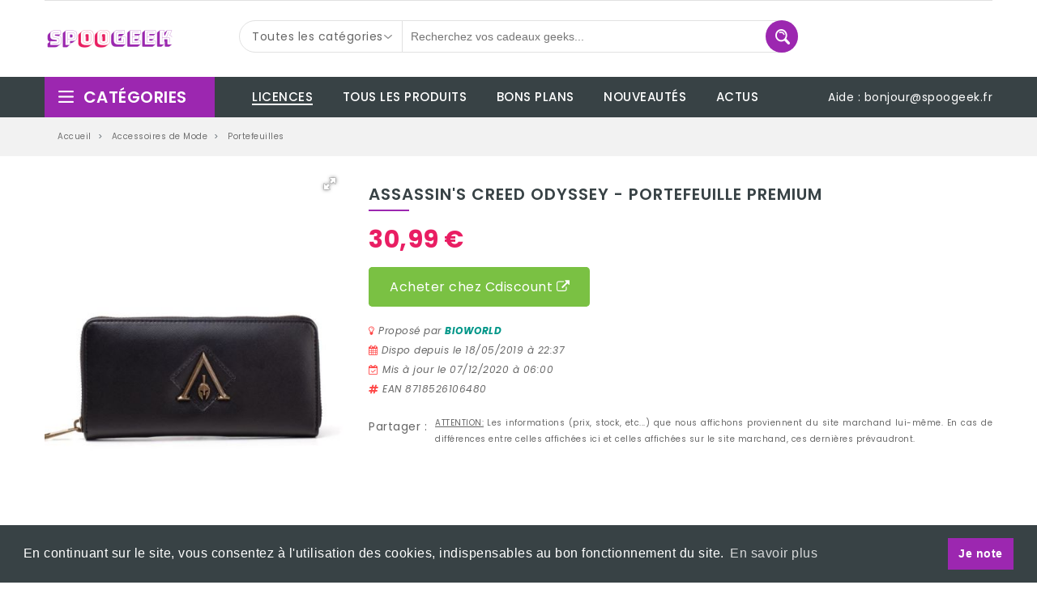

--- FILE ---
content_type: text/html;charset=UTF-8
request_url: https://www.spoogeek.fr/p/assassin-s-creed-odyssey-portefeuille-premium-20190518-e8718526106480
body_size: 11239
content:
<!DOCTYPE html>
<!--[if (gte IE 9)|!(IE)]><!-->
<html lang="fr_FR" prefix="og: http://ogp.me/ns# fb: http://ogp.me/ns/fb# product: http://ogp.me/ns/product#">
<!--<![endif]-->
<head>
        <!-- Basic Page Needs
      ================================================== -->
    <meta charset="utf-8">
    <!-- SEO Meta
      ================================================== -->
    <meta http-equiv="X-UA-Compatible" content="IE=edge" />
        <title>Assassin&#39;s Creed Odyssey - Portefeuille Premium sur notre comparateur de prix</title>
<meta name="description" content="Assassin&#39;s Creed Odyssey - Portefeuille Premium à 30,99 € seulement sur Spoogeek notre comparateur de prix de cadeaux geeks et gaming.">
<link rel="canonical" href="https://www.spoogeek.fr/p/assassin-s-creed-odyssey-portefeuille-premium-20190518-e8718526106480">    <meta property="fb:app_id" content="1740576566271409"/>
<meta property="og:type" content="product"/>
<meta property="og:locale" content="fr_FR"/>
<meta property="og:site_name" content="Spoogeek">
<meta property="og:title" content="Assassin&#39;s Creed Odyssey - Portefeuille Premium"/>
<meta property="og:description" content="Assassin&#39;s Creed Odyssey - Portefeuille Premium à 30,99 € seulement sur Spoogeek notre comparateur de prix de cadeaux geeks et gaming."/>
<meta property="og:image" content="https://res.cloudinary.com/spoogeek-cdn-5/image/fetch/w_450,h_583,c_lpad,f_jpg/https://i2.cdscdn.com/pdt2/A/C/O/1/700x700/GW637424ACO.jpg"/>
<meta property="og:image:width" content="450"/>
<meta property="og:image:height" content="583"/>
<meta property="og:url" content="https://www.spoogeek.fr/p/assassin-s-creed-odyssey-portefeuille-premium-20190518-e8718526106480"/>
<meta property="product:brand" content="BIOWORLD"/>
<meta property="product:price:amount" content="30.99" />
<meta property="product:price:currency" content="EUR" />
<meta property="product:availability" content="instock" />

<meta name="twitter:card" content="summary_large_image"/>
<meta name="twitter:site" content="@spoogeek"/>
<meta name="twitter:title" content="Assassin&#39;s Creed Odyssey - Portefeuille Premium"/>
<meta name="twitter:description" content="Assassin&#39;s Creed Odyssey - Portefeuille Premium à 30,99 € seulement sur Spoogeek notre comparateur de prix de cadeaux geeks et gaming."/>
<meta name="twitter:image" content="https://res.cloudinary.com/spoogeek-cdn-5/image/fetch/w_450,h_583,c_lpad,f_jpg/https://i2.cdscdn.com/pdt2/A/C/O/1/700x700/GW637424ACO.jpg"/>
<meta name="twitter:image:alt" content="Assassin&#39;s Creed Odyssey - Portefeuille Premium"/>
    <!-- Mobile Specific Metas
      ================================================== -->
    <meta name="viewport" content="width=device-width, initial-scale=1, maximum-scale=1">
    <!-- CSS
      ================================================== -->
    <link rel="stylesheet" type="text/css" href="/css/font-awesome.min.css"/>
<link rel="stylesheet" type="text/css" href="/css/bootstrap.css"/>
<link rel="stylesheet" type="text/css" href="/css/jquery-ui.css"/>
<link rel="stylesheet" type="text/css" href="/css/owl.carousel.css"/>
<link rel="stylesheet" type="text/css" href="//cdnjs.cloudflare.com/ajax/libs/fotorama/4.6.4/fotorama.css">
<link rel="stylesheet" type="text/css" href="/css/magnific-popup.css"/>
<link rel="stylesheet" type="text/css" href="/css/easy-autocomplete.css"/>
<link rel="stylesheet" type="text/css" href="/css/custom.css?v=20200101"/>
<link rel="stylesheet" type="text/css" href="/css/responsive.css?v=20200101"/>
<link rel="stylesheet" type="text/css" href="/css/override.css?v=20200101"/>
<link rel="stylesheet" type="text/css" href="/css/override-responsive.css?v=20200101"/>
<link rel="stylesheet" type="text/css" href="/css/colors.css?v=20200101"/>        <link rel="shortcut icon" href="/images/favicon.png">        <!-- Google Analytics -->
<script>
    window.ga = window.ga || function () {
        (ga.q = ga.q || []).push(arguments)
    };
    ga.l = +new Date;
    ga('create', 'UA-85758657-1', 'auto');
    ga('require', 'eventTracker');
    ga('require', 'ecommerce');
    ga('send', 'pageview');
</script>
<script async src="https://www.google-analytics.com/analytics.js"></script>
<script async src="/js/autotrack.js"></script>
<!-- End Google Analytics -->

<!-- Facebook Pixel Code -->
<script>
    !function (f, b, e, v, n, t, s) {
        if (f.fbq)return;
        n = f.fbq = function () {
            n.callMethod ?
                n.callMethod.apply(n, arguments) : n.queue.push(arguments)
        };
        if (!f._fbq)f._fbq = n;
        n.push = n;
        n.loaded = !0;
        n.version = '2.0';
        n.queue = [];
        t = b.createElement(e);
        t.async = !0;
        t.src = v;
        s = b.getElementsByTagName(e)[0];
        s.parentNode.insertBefore(t, s)
    }(window,
        document, 'script', 'https://connect.facebook.net/en_US/fbevents.js');
    fbq('init', '140629533338102'); // Insert your pixel ID here.
    fbq('track', 'PageView');
</script>
<noscript><img height="1" width="1" style="display:none" src="https://www.facebook.com/tr?id=140629533338102&ev=PageView&noscript=1"/></noscript>
<!-- DO NOT MODIFY -->
<!-- End Facebook Pixel Code -->        <script type="application/ld+json">
    {
        "@context": "http://schema.org",
        "@type": "Product",
        "name": "Assassin&#39;s Creed Odyssey - Portefeuille Premium",
        "description": "Assassin's Creed Odyssey - Portefeuille Premium",
        "image": "https://res.cloudinary.com/spoogeek-cdn-5/image/fetch/w_450,h_583,c_lpad,f_jpg/https://i2.cdscdn.com/pdt2/A/C/O/1/700x700/GW637424ACO.jpg",
                "gtin13": "8718526106480",
                "brand": {
          "@type": "Brand",
          "name": "BIOWORLD"
        },
        "offers": {
                    "@type": "Offer",
            "availability": "http://schema.org/InStock",
            "url": "https://www.spoogeek.fr/p/assassin-s-creed-odyssey-portefeuille-premium-20190518-e8718526106480",
            "price": "30.99",
            "seller": {
                "@type": "Organization",
                "name": "Cdiscount"
            },
                    "priceCurrency": "EUR"
        },
        "isRelatedTo": [
                    {
                "@context": "http://schema.org",
                "@type": "Product",
                "name": "Fortnite Chaos - Pocket POP! Porte-clés Standard",
                "description": "- Porte-clés Pocket Pop! - Hauteur : env. 4 cm",
                "image": "https://c70wl1ln.cloudimg.io/fit/450x583/x/https://www.emp.de/dw/image/v2/BBQV_PRD/on/demandware.static/-/Sites-master-emp/default/images/3/9/4/3/394351a.jpg?sfrm=png",
                                "gtin13": "0889698369725",
                                "brand": {
                  "@type": "Brand",
                  "name": "Pop! Keychain"
                },
                "offers": {
                                    "@type": "Offer",
                    "availability": "http://schema.org/InStock",
                    "url": "https://www.spoogeek.fr/p/pop-keychain-fortnite-s2-havoc-20190214-e0889698369725",
                    "price": "9.99",
                    "seller": {
                        "@type": "Organization",
                        "name": "Zavvi"
                    },
                                    "priceCurrency": "EUR"
                }
          },                    {
                "@context": "http://schema.org",
                "@type": "Product",
                "name": "Fortnite Sparkle Specialist - Pocket POP! Porte-clés Standard",
                "description": "- Porte-clés Pocket Pop! - Hauteur : env. 4 cm",
                "image": "https://c70wl1ln.cloudimg.io/fit/450x583/x/https://www.emp.de/dw/image/v2/BBQV_PRD/on/demandware.static/-/Sites-master-emp/default/images/3/9/4/3/394349a.jpg?sfrm=png",
                                "gtin13": "0889698357197",
                                "brand": {
                  "@type": "Brand",
                  "name": "Pop! Keychain"
                },
                "offers": {
                                    "@type": "Offer",
                    "availability": "http://schema.org/InStock",
                    "url": "https://www.spoogeek.fr/p/fortnite-sparkle-specialist-pop-keychain-20190214-e0889698357197",
                    "price": "9.99",
                    "seller": {
                        "@type": "Organization",
                        "name": "Zavvi"
                    },
                                    "priceCurrency": "EUR"
                }
          },                    {
                "@context": "http://schema.org",
                "@type": "Product",
                "name": "Fortnite Tricéra Top 1 - Pocket Pop! Porte-clés Standard",
                "description": "- Porte-clés Pocket Pop! - Hauteur : env. 4 cm",
                "image": "https://c70wl1ln.cloudimg.io/fit/450x583/x/https://www.emp.de/dw/image/v2/BBQV_PRD/on/demandware.static/-/Sites-master-emp/default/images/3/9/4/3/394347a.jpg?sfrm=png",
                                "gtin13": "0889698357166",
                                "brand": {
                  "@type": "Brand",
                  "name": "Pop! Keychain"
                },
                "offers": {
                                    "@type": "Offer",
                    "availability": "http://schema.org/InStock",
                    "url": "https://www.spoogeek.fr/p/fortnite-tricera-ops-pop-keychain-20190214-e0889698357166",
                    "price": "9.99",
                    "seller": {
                        "@type": "Organization",
                        "name": "Zavvi"
                    },
                                    "priceCurrency": "EUR"
                }
          },                    {
                "@context": "http://schema.org",
                "@type": "Product",
                "name": "Fortnite Valora - Pocket POP! Porte-clés Standard",
                "description": "- Porte-clés Pocket Pop! - Hauteur : env. 4 cm",
                "image": "https://c70wl1ln.cloudimg.io/fit/450x583/x/https://www.emp.de/dw/image/v2/BBQV_PRD/on/demandware.static/-/Sites-master-emp/default/images/3/9/4/3/394353a.jpg?sfrm=png",
                                "gtin13": "0889698369749",
                                "brand": {
                  "@type": "Brand",
                  "name": "Pop! Keychain"
                },
                "offers": {
                                    "@type": "Offer",
                    "availability": "http://schema.org/InStock",
                    "url": "https://www.spoogeek.fr/p/fortnite-valor-pop-keychain-20190214-e0889698369749",
                    "price": "9.99",
                    "seller": {
                        "@type": "Organization",
                        "name": "Zavvi"
                    },
                                    "priceCurrency": "EUR"
                }
          },                    {
                "@context": "http://schema.org",
                "@type": "Product",
                "name": "Deadpool Porte-clés Standard",
                "description": "Porte-clefs Deadpool - Pocket Pop! - taille env. 4 cm - porte-clefs Attrapez-les tous! Les figurines collectors Funko-Pop! sont vraiment géniales. Que vous les placiez sur votre bureau, dans votre voiture, sur une étagère ou dans la salle de bains : les figurines Funko Pop! sont avec vous où que vous alliez. Parfait pour votre collection. Un sens de l'humoir noir, un costume rouge et noir et beaucoup d'action : Deadpool est vraiment un gars cool qui assure grave. Et si jamais il se blesse, il peut se guérir lui-même. Génial, non? Nous avons le anti-héros Deadpool disponible en porte-clefs signé Pocket Pop!. Petit détail sympa : la figurine d'env. 4 cm de haut est livré dans une boîte imprimée avec une fenêtre. Voilà de quoi ravir les collectionneurs!",
                "image": "https://c70wl1ln.cloudimg.io/fit/450x583/x/https://www.emp.de/dw/image/v2/BBQV_PRD/on/demandware.static/-/Sites-master-emp/default/dw3586c4e0/images/3/2/8/9/328991a-emp.jpg?sfrm=png",
                                "gtin13": "0849803049843",
                                "brand": {
                  "@type": "Brand",
                  "name": "Deadpool"
                },
                "offers": {
                                    "@type": "Offer",
                    "availability": "http://schema.org/InStock",
                    "url": "https://www.spoogeek.fr/p/deadpool-porte-cles-standard-20200929-e0849803049843",
                    "price": "8.99",
                    "seller": {
                        "@type": "Organization",
                        "name": "EMP"
                    },
                                    "priceCurrency": "EUR"
                }
          },                    {
                "@context": "http://schema.org",
                "@type": "Product",
                "name": "Porte-cles Funko Pop! - Wonder Woman 1984 - Wonder Woman - Costume dore sans casque",
                "description": "Porte-cles Funko Pop! - Wonder Woman 1984 - Wonder Woman Costume Dore Sans Casqu, Micromania-Zing, numero un francais du jeu video et de la pop culture. Retrouvez les produits derives de vos licences preferees ainsi que les tests de tous les jeux video",
                "image": "https://res.cloudinary.com/spoogeek-cdn-4/image/fetch/w_450,h_583,c_lpad,f_jpg/https://www.micromania.fr/dw/image/v2/BCRB_PRD/on/demandware.static/-/Sites-masterCatalog_Micromania/default/dwa8e847ec/images/high-res/visuels%20produits%20news/102607.jpg",
                                "gtin13": "0889698466981",
                                "brand": {
                  "@type": "Brand",
                  "name": "STE GameStop Europe Service compte maitre"
                },
                "offers": {
                                    "@type": "AggregateOffer",
                    "lowPrice": "5.99",
                    "highPrice": "8.99",
                    "offerCount": "2",
                                    "priceCurrency": "EUR"
                }
          },                    {
                "@context": "http://schema.org",
                "@type": "Product",
                "name": "Nintendo Game Boy Sac à Dos gris",
                "description": "Sac à dos « Nintendo - Gameboy » : - Hauteur : env. 44 cm - Largeur : env. 26 cm - Profondeur : env. 9 cm - Une poche maillée sur la droite, une autre sur la gauche - « écran » vert (transparent) - Un grand compartiment principal - Deux grands compartiments secondaires - 3 poches à stylos - Un compartiment latéral - Une poche cousue avec rabat velcro - Bretelles ajustable de 51 à 96 cm - Anse Pour les fans de Nintendo : le sac à dos « Gameboy Backpack » signé Nintendo. Le devant ressemble à une Gameboy, avec tous les boutons, comme sur une vraie Gameboy. L'écran vert sur le devant est transparent. Ce superbe sac à dos possède un grand compartiment principal, deux grands compartiments secondaires, trois poches à stylos, un compartiment latéral et une poche maillée sur le côté droit et le côte gauche. Les bretelles peuvent ajustées individuellement. Grâce à sa poignée, le sac à dos peut être soulevé et transporté très facilement.",
                "image": "https://c70wl1ln.cloudimg.io/fit/450x583/x/https://www.emp.de/dw/image/v2/BBQV_PRD/on/demandware.static/-/Sites-master-emp/default/dwd246b671/images/3/2/2/5/322528a-emp.jpg?sfrm=png",
                                "gtin13": "8718526059366",
                                "brand": {
                  "@type": "Brand",
                  "name": "Nintendo"
                },
                "offers": {
                                    "@type": "Offer",
                    "availability": "http://schema.org/InStock",
                    "url": "https://www.spoogeek.fr/p/nintendo-game-boy-sac-a-dos-gris-20200111-e8718526059366",
                    "price": "36.99",
                    "seller": {
                        "@type": "Organization",
                        "name": "EMP"
                    },
                                    "priceCurrency": "EUR"
                }
          },                    {
                "@context": "http://schema.org",
                "@type": "Product",
                "name": "Porte-cles Funko Pop! - Pixar - Alien en Sulley",
                "description": "Porte-cles Funko Pop! - Pixar - Alien En Sulley, Micromania-Zing, numero un francais du jeu video et de la pop culture. Retrouvez les produits derives de vos licences preferees ainsi que les tests de tous les jeux video",
                "image": "https://res.cloudinary.com/spoogeek-cdn-4/image/fetch/w_450,h_583,c_lpad,f_jpg/https://www.micromania.fr/dw/image/v2/BCRB_PRD/on/demandware.static/-/Sites-masterCatalog_Micromania/default/dw89ce454a/images/high-res/visuels%20produits%20news/104387.jpg",
                                "gtin13": "0889698483568",
                                "brand": {
                  "@type": "Brand",
                  "name": "STE GameStop Europe Service compte maitre"
                },
                "offers": {
                                    "@type": "AggregateOffer",
                    "lowPrice": "5.99",
                    "highPrice": "8.99",
                    "offerCount": "2",
                                    "priceCurrency": "EUR"
                }
          },                    {
                "@context": "http://schema.org",
                "@type": "Product",
                "name": "Porte-cles Funko Pop! - Sphynx - The Cheetah",
                "description": "Porte-cles Funko Pop! - Sphynx - The Cheetah, Micromania-Zing, numero un francais du jeu video et de la pop culture. Retrouvez les produits derives de vos licences preferees ainsi que les tests de tous les jeux video",
                "image": "https://res.cloudinary.com/spoogeek-cdn-4/image/fetch/w_450,h_583,c_lpad,f_jpg/https://www.micromania.fr/dw/image/v2/BCRB_PRD/on/demandware.static/-/Sites-masterCatalog_Micromania/default/dw0243e825/images/high-res/visuels%20produits%20news/102609.jpg",
                                "gtin13": "0889698467001",
                                "brand": {
                  "@type": "Brand",
                  "name": "STE GameStop Europe Service compte maitre"
                },
                "offers": {
                                    "@type": "AggregateOffer",
                    "lowPrice": "5.99",
                    "highPrice": "8.99",
                    "offerCount": "2",
                                    "priceCurrency": "EUR"
                }
          },                    {
                "@context": "http://schema.org",
                "@type": "Product",
                "name": "Porte-cles Funko Pop! - Soul - 22",
                "description": "Porte-cles Funko Pop! - Soul - 22, Micromania-Zing, numero un francais du jeu video et de la pop culture. Retrouvez les produits derives de vos licences preferees ainsi que les tests de tous les jeux video",
                "image": "https://res.cloudinary.com/spoogeek-cdn-4/image/fetch/w_450,h_583,c_lpad,f_jpg/https://www.micromania.fr/dw/image/v2/BCRB_PRD/on/demandware.static/-/Sites-masterCatalog_Micromania/default/dw0ea89727/images/high-res/visuels%20produits%20news/103751.jpg",
                                "gtin13": "0889698479448",
                                "brand": {
                  "@type": "Brand",
                  "name": "STE GameStop Europe Service compte maitre"
                },
                "offers": {
                                    "@type": "AggregateOffer",
                    "lowPrice": "5.99",
                    "highPrice": "8.99",
                    "offerCount": "2",
                                    "priceCurrency": "EUR"
                }
          }                  ]
    }
</script>        <link rel="stylesheet" type="text/css" href="//cdnjs.cloudflare.com/ajax/libs/cookieconsent2/3.1.0/cookieconsent.min.css" />
<script src="//cdnjs.cloudflare.com/ajax/libs/cookieconsent2/3.1.0/cookieconsent.min.js"></script>
<script>
    window.addEventListener("load", function(){
        window.cookieconsent.initialise({
            "palette": {
                "popup": {
                    "background": "#384245"
                },
                "button": {
                    "background": "#9C27B0"
                }
            },
            "content": {
                "message": "En continuant sur le site, vous consentez à l'utilisation des cookies, indispensables au bon fonctionnement du site.",
                "dismiss": "Je note",
                "link": "En savoir plus",
                "href": "/s/vie-privee"
            }
        })});
</script>    <script id="mcjs">
    !function(c,h,i,m,p){m=c.createElement(h),p=c.getElementsByTagName(h)[0],m.async=1,m.src=i,p.parentNode.insertBefore(m,p)}(document,"script","https://chimpstatic.com/mcjs-connected/js/users/2b7bf78ceccda55d7a1d95a0d/984dcac3065799e46b6c17126.js");
</script></head>
<body class="">
<!--<div class="se-pre-con"></div>-->
<div class="main">

    <!-- HEADER START -->
    <header class="navbar navbar-custom container-full-sm" id="header">
    <div class="header-middle">
    <div class="container">
        <hr>
        <div class="row">
            <div class="col-xl-3 col-md-3 col-lgmd-20per">
    <div class="header-middle-left">
        <div class="navbar-header float-none-sm">
            <a class="navbar-brand page-scroll" href="/">
                <img alt="Moteur de recherche geek, gaming et high-tech" title="Spoogeek" src="/images/logo-spoogeek.png">
            </a>
        </div>
    </div>
</div>            <div class="col-xl-6 col-md-6 col-lgmd-60per">
    <div class="header-right-part">
        <form action="/x" role="search" method="get">
            <div class="category-dropdown select-dropdown">
                <fieldset>
                    <select id="search-category" class="option-drop" name="categoryPath">
                        <option value="">Toutes les catégories</option>
                                                    <option value="/ps4">■ PS4</option>
                                                            <option value="/ps4/consoles">&nbsp;&nbsp;&nbsp;- Consoles</option>
                                                            <option value="/ps4/manettes">&nbsp;&nbsp;&nbsp;- Manettes</option>
                                                            <option value="/ps4/jeux">&nbsp;&nbsp;&nbsp;- Jeux</option>
                                                                                <option value="/xbox-one">■ XBox One</option>
                                                            <option value="/xbox-one/consoles">&nbsp;&nbsp;&nbsp;- Consoles</option>
                                                            <option value="/xbox-one/manettes">&nbsp;&nbsp;&nbsp;- Manettes</option>
                                                            <option value="/xbox-one/jeux">&nbsp;&nbsp;&nbsp;- Jeux</option>
                                                                                <option value="/nintendo-switch">■ Nintendo Switch</option>
                                                            <option value="/nintendo-switch/consoles">&nbsp;&nbsp;&nbsp;- Consoles</option>
                                                            <option value="/nintendo-switch/manettes">&nbsp;&nbsp;&nbsp;- Manettes</option>
                                                            <option value="/nintendo-switch/jeux">&nbsp;&nbsp;&nbsp;- Jeux</option>
                                                                                <option value="/retrogaming">■ Rétrogaming</option>
                                                                                <option value="/laptops-gaming">■ Laptop Gaming</option>
                                                                                <option value="/vetements">■ Vêtements</option>
                                                            <option value="/vetements/t-shirts">&nbsp;&nbsp;&nbsp;- T-shirts</option>
                                                            <option value="/vetements/chaud">&nbsp;&nbsp;&nbsp;- Pulls, Manteaux &amp; Vestes</option>
                                                            <option value="/vetements/jupes">&nbsp;&nbsp;&nbsp;- Jupes</option>
                                                            <option value="/vetements/robes">&nbsp;&nbsp;&nbsp;- Robes</option>
                                                            <option value="/vetements/pyjamas">&nbsp;&nbsp;&nbsp;- Pyjamas</option>
                                                            <option value="/vetements/pantalons">&nbsp;&nbsp;&nbsp;- Pantalons</option>
                                                                                <option value="/accessoires">■ Accessoires de Mode</option>
                                                            <option value="/accessoires/sacs">&nbsp;&nbsp;&nbsp;- Sacs</option>
                                                            <option value="/accessoires/montres">&nbsp;&nbsp;&nbsp;- Montres</option>
                                                            <option value="/accessoires/portefeuilles">&nbsp;&nbsp;&nbsp;- Portefeuilles</option>
                                                            <option value="/accessoires/porte-cles">&nbsp;&nbsp;&nbsp;- Porte-clés</option>
                                                                                <option value="/jeux-jouets">■ Jeux &amp; Jouets</option>
                                                            <option value="/jeux-jouets/figurines">&nbsp;&nbsp;&nbsp;- Figurines</option>
                                                            <option value="/jeux-jouets/peluches">&nbsp;&nbsp;&nbsp;- Peluches</option>
                                                            <option value="/jeux-jouets/cartes">&nbsp;&nbsp;&nbsp;- Cartes à Jouer</option>
                                                            <option value="/jeux-jouets/puzzles">&nbsp;&nbsp;&nbsp;- Puzzles</option>
                                                            <option value="/jeux-jouets/societes">&nbsp;&nbsp;&nbsp;- Jeux de Société</option>
                                                            <option value="/jeux-jouets/drones">&nbsp;&nbsp;&nbsp;- Drones</option>
                                                            <option value="/jeux-jouets/spheros">&nbsp;&nbsp;&nbsp;- Spheros</option>
                                                                                <option value="/maisons">■ Maison &amp; Déco</option>
                                                            <option value="/maisons/mugs">&nbsp;&nbsp;&nbsp;- Tasses &amp; Mugs</option>
                                                            <option value="/maisons/cuisines">&nbsp;&nbsp;&nbsp;- Cuisine</option>
                                                            <option value="/maisons/affiches">&nbsp;&nbsp;&nbsp;- Affiches &amp; Posters</option>
                                                            <option value="/maisons/rangements">&nbsp;&nbsp;&nbsp;- Rangements</option>
                                                            <option value="/maisons/tirelires">&nbsp;&nbsp;&nbsp;- Tirelires</option>
                                                            <option value="/maisons/bureaux">&nbsp;&nbsp;&nbsp;- Bureaux</option>
                                                            <option value="/maisons/lampes">&nbsp;&nbsp;&nbsp;- Lampes</option>
                                                            <option value="/maisons/paillassons">&nbsp;&nbsp;&nbsp;- Paillassons</option>
                                                            <option value="/maisons/decorations">&nbsp;&nbsp;&nbsp;- Objets Décoratifs</option>
                                                                        </select>
                </fieldset>
            </div>
            <div class="main-search">
                <div class="header_search_toggle desktop-view">
                    <div class="search-box">
                        <input class="input-text header-autocomplete" type="text" placeholder="Recherchez vos cadeaux geeks..." name="q" value="">
                        <button class="search-btn"></button>
                    </div>
                </div>
            </div>
        </form>
    </div>
</div>            <div class="col-xl-3 col-md-3 col-lgmd-20per">
    <div class="right-side float-left-xs header-right-link">
        <ul>
            <li class="side-toggle">
                <button data-target=".navbar-collapse" data-toggle="collapse" class="navbar-toggle" type="button"><i class="fa fa-bars"></i></button>
            </li>
        </ul>
    </div>
</div>        </div>
    </div>
</div>    <div class="header-bottom">
    <div class="container">
        <div class="row position-r">
            <div class="col-xl-2 col-lg-3 col-lgmd-20per position-initial">
                <div class="sidebar-menu-dropdown home">
                    <a class="btn-sidebar-menu-dropdown"><span></span> Catégories </a>
                    <div id="cat" class="cat-dropdown">
                        <div class="sidebar-contant">
                            <div id="menu" class="navbar-collapse collapse" >
                                <div class="top-right-link mobile right-side">
    <ul>
        <li class="login-icon content">
            <a href="#"><span></span></a>
        </li>
        <li class="track-icon">
            <a href="#"><span></span></a>
        </li>
        <li class="gift-icon">
            <a href="#"><span></span></a>
        </li>
    </ul>
</div>                                <ul class="nav navbar-nav ">
                                        <li class="level sub-megamenu">
        <span class="opener plus"></span>
        <a href="/x/ps4" class="page-scroll"><i class="fa fa-gamepad"></i>PS4</a>
                    <div class="megamenu mobile-sub-menu">
                <div class="megamenu-inner-top">
                    <ul class="sub-menu-level1">
                        <li class="level2">
                            <a href="/x/ps4"><span>PS4</span></a>
                            <ul class="sub-menu-level2 ">
                                                                    <li class="level3"><a href="/x/ps4/consoles"><span>■</span>Consoles</a></li>
                                                                    <li class="level3"><a href="/x/ps4/manettes"><span>■</span>Manettes</a></li>
                                                                    <li class="level3"><a href="/x/ps4/jeux"><span>■</span>Jeux</a></li>
                                                            </ul>
                        </li>
                    </ul>
                </div>
            </div>
            </li>
    <li class="level sub-megamenu">
        <span class="opener plus"></span>
        <a href="/x/xbox-one" class="page-scroll"><i class="fa fa-gamepad"></i>XBox One</a>
                    <div class="megamenu mobile-sub-menu">
                <div class="megamenu-inner-top">
                    <ul class="sub-menu-level1">
                        <li class="level2">
                            <a href="/x/xbox-one"><span>XBox One</span></a>
                            <ul class="sub-menu-level2 ">
                                                                    <li class="level3"><a href="/x/xbox-one/consoles"><span>■</span>Consoles</a></li>
                                                                    <li class="level3"><a href="/x/xbox-one/manettes"><span>■</span>Manettes</a></li>
                                                                    <li class="level3"><a href="/x/xbox-one/jeux"><span>■</span>Jeux</a></li>
                                                            </ul>
                        </li>
                    </ul>
                </div>
            </div>
            </li>
    <li class="level sub-megamenu">
        <span class="opener plus"></span>
        <a href="/x/nintendo-switch" class="page-scroll"><i class="fa fa-gamepad"></i>Nintendo Switch</a>
                    <div class="megamenu mobile-sub-menu">
                <div class="megamenu-inner-top">
                    <ul class="sub-menu-level1">
                        <li class="level2">
                            <a href="/x/nintendo-switch"><span>Nintendo Switch</span></a>
                            <ul class="sub-menu-level2 ">
                                                                    <li class="level3"><a href="/x/nintendo-switch/consoles"><span>■</span>Consoles</a></li>
                                                                    <li class="level3"><a href="/x/nintendo-switch/manettes"><span>■</span>Manettes</a></li>
                                                                    <li class="level3"><a href="/x/nintendo-switch/jeux"><span>■</span>Jeux</a></li>
                                                            </ul>
                        </li>
                    </ul>
                </div>
            </div>
            </li>
    <li class="level sub-megamenu">
        <span class="opener plus"></span>
        <a href="/x/retrogaming" class=""><i class="fa fa-gamepad"></i>Rétrogaming</a>
            </li>
    <li class="level sub-megamenu">
        <span class="opener plus"></span>
        <a href="/x/laptops-gaming" class=""><i class="fa fa-laptop"></i>Laptop Gaming</a>
            </li>
    <li class="level sub-megamenu">
        <span class="opener plus"></span>
        <a href="/x/vetements" class="page-scroll"><i class="fa fa-male"></i>Vêtements</a>
                    <div class="megamenu mobile-sub-menu">
                <div class="megamenu-inner-top">
                    <ul class="sub-menu-level1">
                        <li class="level2">
                            <a href="/x/vetements"><span>Vêtements</span></a>
                            <ul class="sub-menu-level2 ">
                                                                    <li class="level3"><a href="/x/vetements/t-shirts"><span>■</span>T-shirts</a></li>
                                                                    <li class="level3"><a href="/x/vetements/chaud"><span>■</span>Pulls, Manteaux &amp; Vestes</a></li>
                                                                    <li class="level3"><a href="/x/vetements/jupes"><span>■</span>Jupes</a></li>
                                                                    <li class="level3"><a href="/x/vetements/robes"><span>■</span>Robes</a></li>
                                                                    <li class="level3"><a href="/x/vetements/pyjamas"><span>■</span>Pyjamas</a></li>
                                                                    <li class="level3"><a href="/x/vetements/pantalons"><span>■</span>Pantalons</a></li>
                                                            </ul>
                        </li>
                    </ul>
                </div>
            </div>
            </li>
    <li class="level sub-megamenu">
        <span class="opener plus"></span>
        <a href="/x/accessoires" class="page-scroll"><i class="fa fa-magic"></i>Accessoires de Mode</a>
                    <div class="megamenu mobile-sub-menu">
                <div class="megamenu-inner-top">
                    <ul class="sub-menu-level1">
                        <li class="level2">
                            <a href="/x/accessoires"><span>Accessoires de Mode</span></a>
                            <ul class="sub-menu-level2 ">
                                                                    <li class="level3"><a href="/x/accessoires/sacs"><span>■</span>Sacs</a></li>
                                                                    <li class="level3"><a href="/x/accessoires/montres"><span>■</span>Montres</a></li>
                                                                    <li class="level3"><a href="/x/accessoires/portefeuilles"><span>■</span>Portefeuilles</a></li>
                                                                    <li class="level3"><a href="/x/accessoires/porte-cles"><span>■</span>Porte-clés</a></li>
                                                            </ul>
                        </li>
                    </ul>
                </div>
            </div>
            </li>
    <li class="level sub-megamenu">
        <span class="opener plus"></span>
        <a href="/x/jeux-jouets" class="page-scroll"><i class="fa fa-puzzle-piece"></i>Jeux &amp; Jouets</a>
                    <div class="megamenu mobile-sub-menu">
                <div class="megamenu-inner-top">
                    <ul class="sub-menu-level1">
                        <li class="level2">
                            <a href="/x/jeux-jouets"><span>Jeux &amp; Jouets</span></a>
                            <ul class="sub-menu-level2 ">
                                                                    <li class="level3"><a href="/x/jeux-jouets/figurines"><span>■</span>Figurines</a></li>
                                                                    <li class="level3"><a href="/x/jeux-jouets/peluches"><span>■</span>Peluches</a></li>
                                                                    <li class="level3"><a href="/x/jeux-jouets/cartes"><span>■</span>Cartes à Jouer</a></li>
                                                                    <li class="level3"><a href="/x/jeux-jouets/puzzles"><span>■</span>Puzzles</a></li>
                                                                    <li class="level3"><a href="/x/jeux-jouets/societes"><span>■</span>Jeux de Société</a></li>
                                                                    <li class="level3"><a href="/x/jeux-jouets/drones"><span>■</span>Drones</a></li>
                                                                    <li class="level3"><a href="/x/jeux-jouets/spheros"><span>■</span>Spheros</a></li>
                                                            </ul>
                        </li>
                    </ul>
                </div>
            </div>
            </li>
    <li class="level sub-megamenu">
        <span class="opener plus"></span>
        <a href="/x/maisons" class="page-scroll"><i class="fa fa-home"></i>Maison &amp; Déco</a>
                    <div class="megamenu mobile-sub-menu">
                <div class="megamenu-inner-top">
                    <ul class="sub-menu-level1">
                        <li class="level2">
                            <a href="/x/maisons"><span>Maison &amp; Déco</span></a>
                            <ul class="sub-menu-level2 ">
                                                                    <li class="level3"><a href="/x/maisons/mugs"><span>■</span>Tasses &amp; Mugs</a></li>
                                                                    <li class="level3"><a href="/x/maisons/cuisines"><span>■</span>Cuisine</a></li>
                                                                    <li class="level3"><a href="/x/maisons/affiches"><span>■</span>Affiches &amp; Posters</a></li>
                                                                    <li class="level3"><a href="/x/maisons/rangements"><span>■</span>Rangements</a></li>
                                                                    <li class="level3"><a href="/x/maisons/tirelires"><span>■</span>Tirelires</a></li>
                                                                    <li class="level3"><a href="/x/maisons/bureaux"><span>■</span>Bureaux</a></li>
                                                                    <li class="level3"><a href="/x/maisons/lampes"><span>■</span>Lampes</a></li>
                                                                    <li class="level3"><a href="/x/maisons/paillassons"><span>■</span>Paillassons</a></li>
                                                                    <li class="level3"><a href="/x/maisons/decorations"><span>■</span>Objets Décoratifs</a></li>
                                                            </ul>
                        </li>
                    </ul>
                </div>
            </div>
            </li>
                                </ul>
                                <div class="header-top mobile">
    <div class="">
        <div class="row">
            <div class="col-12">
    <div class="top-link right-side">
        <div class="help-num" >Aide : <a href="/cdn-cgi/l/email-protection" class="__cf_email__" data-cfemail="31535e5f5b5e44437142415e5e5654545a1f5743">[email&#160;protected]</a></div>
    </div>
</div>        </div>
    </div>
</div>                            </div>
                        </div>
                    </div>
                </div>
            </div>
            <div class="col-xl-6 col-lg-6 col-lgmd-60per">
    <div class="bottom-inner">
        <div class="position-r">
            <div class="nav_sec position-r">
                <div class="mobilemenu-title mobilemenu">
                    <span>Menu</span>
                    <i class="fa fa-bars pull-right"></i>
                </div>
                <div class="mobilemenu-content">
                    <ul class="nav navbar-nav" id="menu-main">
                        <li class="active">
                            <a href="/themes"><span>Licences</span></a>
                        </li>
                        <li>
                            <a href="/x"><span>Tous les produits</span></a>
                        </li>
                        <li>
                            <a href="/x?discountOnly=true"><span>Bons plans</span></a>
                        </li>
                        <li>
                            <a href="/x?sort=timestamp"><span>Nouveautés</span></a>
                        </li>
                        <li>
                            <a href="/news"><span>Actus</span></a>
                        </li>
                    </ul>
                </div>
            </div>
        </div>
    </div>
</div>            <div class="col-xl-4 col-lg-3 col-lgmd-20per">
    <div class="right-side float-left-xs header-right-link">
        <div class="right-side">
            <div class="help-num" >Aide : <a href="/cdn-cgi/l/email-protection" class="__cf_email__" data-cfemail="a5c7cacbcfcad0d7e5d6d5cacac2c0c0ce8bc3d7">[email&#160;protected]</a></div>
        </div>
    </div>
</div>        </div>
    </div>
</div></header>    <!-- HEADER END -->

    
    <!-- Bread Crumb STRAT -->
    <div class="nav-breadcrumb">
    <div class="container">
        <nav>
            <ol class="breadcrumb custom-breadcrumb" itemscope itemtype="https://schema.org/BreadcrumbList">
                <li class="breadcrumb-item" itemprop="itemListElement" itemscope itemtype="https://schema.org/ListItem">
                    <a itemprop="item" href="/">
                        <span itemprop="name">Accueil</span>
                        <meta itemprop="position" content="1" />
                    </a>
                </li>
                                    <li class="breadcrumb-item" itemprop="itemListElement" itemscope itemtype="https://schema.org/ListItem">
                        <a itemprop="item" href="/x/accessoires">
                            <span itemprop="name">Accessoires de Mode</span>
                            <meta itemprop="position" content="2" />
                        </a>
                    </li>
                                    <li class="breadcrumb-item" itemprop="itemListElement" itemscope itemtype="https://schema.org/ListItem">
                        <a itemprop="item" href="/x/accessoires/portefeuilles">
                            <span itemprop="name">Portefeuilles</span>
                            <meta itemprop="position" content="3" />
                        </a>
                    </li>
                            </ol>
        </nav>
    </div>
</div>    <!-- Bread Crumb END -->

    <div class="main-product">
        <!-- CONTAIN START -->
        <section>
            <div class="container">
                <div class="row">
                    <div class="col-lg-4 col-md-5 mb-xs-30">
                        <div class="fotorama" data-allowfullscreen="native">
    <img src="https://res.cloudinary.com/spoogeek-cdn-5/image/fetch/w_450,h_583,c_lpad,f_jpg/https://i2.cdscdn.com/pdt2/A/C/O/1/700x700/GW637424ACO.jpg" alt="Assassin&#39;s Creed Odyssey - Portefeuille Premium" onerror="this.src='/images/default-product.png'">
</div>

                    </div>
                    <div class="col-lg-8 col-md-7">
                        <div class="row">
                            <div class="col-12">
                                <div class="product-detail-main">
                                    <div class="product-item-details">
                                        <h1 class="h1-title">Assassin&#39;s Creed Odyssey - Portefeuille Premium<span></span></h1>                                        <div class="mt-2 price-box">
    <span class="product-price pink"><strong>30,99 €</strong></span>
</div>
                                            <div class="product-buy-action mtb-30">
        <a href="/b/8718526106480/19" target="_blank" rel="nofollow" ga-on="click" ga-event-category="buy-unique" ga-event-action="Cdiscount" ga-event-label="Assassin&#39;s Creed Odyssey - Portefeuille Premium">
            <span class="product-buy">Acheter chez Cdiscount <i class="fa fa-external-link"></i></span>
        </a>
    </div>
                                        <div class="mt-20 mb-3">
    <div class="product-infos italic text-justify">
        <span><i class="red fa fa-lightbulb-o"></i> Proposé par </span><span class="info-deta mint" itemprop="brand"><strong>BIOWORLD</strong></span>
    </div>
    <div class="product-infos italic text-justify">
        <span><i class="red fa fa-calendar"></i> Dispo depuis le 18/05/2019 à 22:37</span>
    </div>
    <div class="product-infos italic text-justify">
        <span><i class="red fa fa-calendar-check-o"></i> Mis à jour le 07/12/2020 à 06:00</span>
    </div>
        <div class="product-infos italic text-justify">
        <span><i class="red fa fa-hashtag"></i> EAN </span> <span itemprop="gtin13">8718526106480</span>
    </div>
    </div>                                        <div class="share-link mb-3">
    <label>Partager : </label>
    <span class="social-link addthis_inline_share_toolbox"></span>
</div>                                        <p class="product-disclaimer text-justify mt-20">
    <span style="text-decoration:underline;">ATTENTION:</span>
    <span>Les informations (prix, stock, etc...) que nous affichons proviennent du site marchand lui-même. En cas de différences entre celles affichées ici et celles affichées sur le site marchand, ces dernières prévaudront.</span>
</p>                                    </div>
                                </div>
                            </div>
                        </div>
                    </div>
                </div>
                            </div>
        </section>
        <section class="mt-30">
    <div class="container">
        <div class="product-detail-tab">
            <div class="row">
                <div class="col-lg-12">
                    <div id="tabs">
                        <ul class="nav nav-tabs">
                            <li><a class="tab-Description selected" title="Description">Description</a></li>
                        </ul>
                    </div>
                    <div id="items">
                        <div class="tab_content">
                            <ul>
                                <li>
                                    <div class="items-Description selected ">
                                        <div class="Description">
                                            <p class="text-justify">Assassin's Creed Odyssey - Portefeuille Premium</p>
                                            <p><a class="pink" href="/b/8718526106480/19" target="_blank" rel="nofollow" ga-on="click" ga-event-category="buy-description" ga-event-action="Cdiscount" ga-event-label="Assassin&#39;s Creed Odyssey - Portefeuille Premium">Plus de détails sur Cdiscount <i class="fa fa-external-link"></i></a> </p>
                                        </div>
                                    </div>
                                </li>
                            </ul>
                        </div>
                    </div>
                </div>
            </div>
        </div>
    </div>
</section>
        <section class="mt-30 pb-70">
    <div class="container">
        <div class="product-listing">
            <div class="row">
                <div class="col-12">
                    <div class="heading-part mb-40">
                        <h2 class="main_title heading"><span>Produits similaires</span></h2>
                    </div>
                </div>
            </div>
            <div class="pro_cat">
                <div class="row">
                    <div class="owl-carousel pro-cat-slider">
                                                    <div class="product-item" title="Fortnite Chaos - Pocket POP! Porte-clés Standard" onclick="location.href='/p/pop-keychain-fortnite-s2-havoc-20190214-e0889698369725'" ga-on="click" ga-event-category="pin" ga-event-action="related" ga-event-label="Fortnite Chaos - Pocket POP! Porte-clés Standard">
        <div class="product-image">
        <a href="/p/pop-keychain-fortnite-s2-havoc-20190214-e0889698369725" ga-on="click" ga-event-category="related" ga-event-action="image" ga-event-label="Fortnite Chaos - Pocket POP! Porte-clés Standard">
    <img class="lazy" style="display: none" data-src="https://c70wl1ln.cloudimg.io/fit/450x583/x/https://www.emp.de/dw/image/v2/BBQV_PRD/on/demandware.static/-/Sites-master-emp/default/images/3/9/4/3/394351a.jpg?sfrm=png"/>
    <noscript>
        <img src="https://c70wl1ln.cloudimg.io/fit/450x583/x/https://www.emp.de/dw/image/v2/BBQV_PRD/on/demandware.static/-/Sites-master-emp/default/images/3/9/4/3/394351a.jpg?sfrm=png" alt="Fortnite Chaos - Pocket POP! Porte-clés Standard"/>
    </noscript>
</a>    </div>
    <div class="product-item-details">
        <div class="product-item-name">
    <a href="/p/pop-keychain-fortnite-s2-havoc-20190214-e0889698369725">
        <span>Fortnite Chaos - Pocket POP! Porte-clés Standard</span>
    </a>
</div>        <div class="price-box">
    <span class="price pink">9,99 €</span>
            <p class="mint">Zavvi</p>
    </div>
    </div>
</div>                                                    <div class="product-item" title="Fortnite Sparkle Specialist - Pocket POP! Porte-clés Standard" onclick="location.href='/p/fortnite-sparkle-specialist-pop-keychain-20190214-e0889698357197'" ga-on="click" ga-event-category="pin" ga-event-action="related" ga-event-label="Fortnite Sparkle Specialist - Pocket POP! Porte-clés Standard">
        <div class="product-image">
        <a href="/p/fortnite-sparkle-specialist-pop-keychain-20190214-e0889698357197" ga-on="click" ga-event-category="related" ga-event-action="image" ga-event-label="Fortnite Sparkle Specialist - Pocket POP! Porte-clés Standard">
    <img class="lazy" style="display: none" data-src="https://c70wl1ln.cloudimg.io/fit/450x583/x/https://www.emp.de/dw/image/v2/BBQV_PRD/on/demandware.static/-/Sites-master-emp/default/images/3/9/4/3/394349a.jpg?sfrm=png"/>
    <noscript>
        <img src="https://c70wl1ln.cloudimg.io/fit/450x583/x/https://www.emp.de/dw/image/v2/BBQV_PRD/on/demandware.static/-/Sites-master-emp/default/images/3/9/4/3/394349a.jpg?sfrm=png" alt="Fortnite Sparkle Specialist - Pocket POP! Porte-clés Standard"/>
    </noscript>
</a>    </div>
    <div class="product-item-details">
        <div class="product-item-name">
    <a href="/p/fortnite-sparkle-specialist-pop-keychain-20190214-e0889698357197">
        <span>Fortnite Sparkle Specialist - Pocket POP! Porte-clés Standard</span>
    </a>
</div>        <div class="price-box">
    <span class="price pink">9,99 €</span>
            <p class="mint">Zavvi</p>
    </div>
    </div>
</div>                                                    <div class="product-item" title="Fortnite Tricéra Top 1 - Pocket Pop! Porte-clés Standard" onclick="location.href='/p/fortnite-tricera-ops-pop-keychain-20190214-e0889698357166'" ga-on="click" ga-event-category="pin" ga-event-action="related" ga-event-label="Fortnite Tricéra Top 1 - Pocket Pop! Porte-clés Standard">
        <div class="product-image">
        <a href="/p/fortnite-tricera-ops-pop-keychain-20190214-e0889698357166" ga-on="click" ga-event-category="related" ga-event-action="image" ga-event-label="Fortnite Tricéra Top 1 - Pocket Pop! Porte-clés Standard">
    <img class="lazy" style="display: none" data-src="https://c70wl1ln.cloudimg.io/fit/450x583/x/https://www.emp.de/dw/image/v2/BBQV_PRD/on/demandware.static/-/Sites-master-emp/default/images/3/9/4/3/394347a.jpg?sfrm=png"/>
    <noscript>
        <img src="https://c70wl1ln.cloudimg.io/fit/450x583/x/https://www.emp.de/dw/image/v2/BBQV_PRD/on/demandware.static/-/Sites-master-emp/default/images/3/9/4/3/394347a.jpg?sfrm=png" alt="Fortnite Tricéra Top 1 - Pocket Pop! Porte-clés Standard"/>
    </noscript>
</a>    </div>
    <div class="product-item-details">
        <div class="product-item-name">
    <a href="/p/fortnite-tricera-ops-pop-keychain-20190214-e0889698357166">
        <span>Fortnite Tricéra Top 1 - Pocket Pop! Porte-clés Standard</span>
    </a>
</div>        <div class="price-box">
    <span class="price pink">9,99 €</span>
            <p class="mint">Zavvi</p>
    </div>
    </div>
</div>                                                    <div class="product-item" title="Fortnite Valora - Pocket POP! Porte-clés Standard" onclick="location.href='/p/fortnite-valor-pop-keychain-20190214-e0889698369749'" ga-on="click" ga-event-category="pin" ga-event-action="related" ga-event-label="Fortnite Valora - Pocket POP! Porte-clés Standard">
        <div class="product-image">
        <a href="/p/fortnite-valor-pop-keychain-20190214-e0889698369749" ga-on="click" ga-event-category="related" ga-event-action="image" ga-event-label="Fortnite Valora - Pocket POP! Porte-clés Standard">
    <img class="lazy" style="display: none" data-src="https://c70wl1ln.cloudimg.io/fit/450x583/x/https://www.emp.de/dw/image/v2/BBQV_PRD/on/demandware.static/-/Sites-master-emp/default/images/3/9/4/3/394353a.jpg?sfrm=png"/>
    <noscript>
        <img src="https://c70wl1ln.cloudimg.io/fit/450x583/x/https://www.emp.de/dw/image/v2/BBQV_PRD/on/demandware.static/-/Sites-master-emp/default/images/3/9/4/3/394353a.jpg?sfrm=png" alt="Fortnite Valora - Pocket POP! Porte-clés Standard"/>
    </noscript>
</a>    </div>
    <div class="product-item-details">
        <div class="product-item-name">
    <a href="/p/fortnite-valor-pop-keychain-20190214-e0889698369749">
        <span>Fortnite Valora - Pocket POP! Porte-clés Standard</span>
    </a>
</div>        <div class="price-box">
    <span class="price pink">9,99 €</span>
            <p class="mint">Zavvi</p>
    </div>
    </div>
</div>                                                    <div class="product-item" title="Deadpool Porte-clés Standard" onclick="location.href='/p/deadpool-porte-cles-standard-20200929-e0849803049843'" ga-on="click" ga-event-category="pin" ga-event-action="related" ga-event-label="Deadpool Porte-clés Standard">
        <div class="product-image">
        <a href="/p/deadpool-porte-cles-standard-20200929-e0849803049843" ga-on="click" ga-event-category="related" ga-event-action="image" ga-event-label="Deadpool Porte-clés Standard">
    <img class="lazy" style="display: none" data-src="https://c70wl1ln.cloudimg.io/fit/450x583/x/https://www.emp.de/dw/image/v2/BBQV_PRD/on/demandware.static/-/Sites-master-emp/default/dw3586c4e0/images/3/2/8/9/328991a-emp.jpg?sfrm=png"/>
    <noscript>
        <img src="https://c70wl1ln.cloudimg.io/fit/450x583/x/https://www.emp.de/dw/image/v2/BBQV_PRD/on/demandware.static/-/Sites-master-emp/default/dw3586c4e0/images/3/2/8/9/328991a-emp.jpg?sfrm=png" alt="Deadpool Porte-clés Standard"/>
    </noscript>
</a>    </div>
    <div class="product-item-details">
        <div class="product-item-name">
    <a href="/p/deadpool-porte-cles-standard-20200929-e0849803049843">
        <span>Deadpool Porte-clés Standard</span>
    </a>
</div>        <div class="price-box">
    <span class="price pink">8,99 €</span>
            <p class="mint">EMP</p>
    </div>
    </div>
</div>                                                    <div class="product-item" title="Porte-cles Funko Pop! - Wonder Woman 1984 - Wonder Woman - Costume dore sans casque" onclick="location.href='/p/porte-cles-funko-pop-wonder-woman-1984-wonder-woman-costume-dore-sans-casque-20201009-e0889698466981'" ga-on="click" ga-event-category="pin" ga-event-action="related" ga-event-label="Porte-cles Funko Pop! - Wonder Woman 1984 - Wonder Woman - Costume dore sans casque">
        <div class="product-image">
        <a href="/p/porte-cles-funko-pop-wonder-woman-1984-wonder-woman-costume-dore-sans-casque-20201009-e0889698466981" ga-on="click" ga-event-category="related" ga-event-action="image" ga-event-label="Porte-cles Funko Pop! - Wonder Woman 1984 - Wonder Woman - Costume dore sans casque">
    <img class="lazy" style="display: none" data-src="https://res.cloudinary.com/spoogeek-cdn-4/image/fetch/w_450,h_583,c_lpad,f_jpg/https://www.micromania.fr/dw/image/v2/BCRB_PRD/on/demandware.static/-/Sites-masterCatalog_Micromania/default/dwa8e847ec/images/high-res/visuels%20produits%20news/102607.jpg"/>
    <noscript>
        <img src="https://res.cloudinary.com/spoogeek-cdn-4/image/fetch/w_450,h_583,c_lpad,f_jpg/https://www.micromania.fr/dw/image/v2/BCRB_PRD/on/demandware.static/-/Sites-masterCatalog_Micromania/default/dwa8e847ec/images/high-res/visuels%20produits%20news/102607.jpg" alt="Porte-cles Funko Pop! - Wonder Woman 1984 - Wonder Woman - Costume dore sans casque"/>
    </noscript>
</a>    </div>
    <div class="product-item-details">
        <div class="product-item-name">
    <a href="/p/porte-cles-funko-pop-wonder-woman-1984-wonder-woman-costume-dore-sans-casque-20201009-e0889698466981">
        <span>Porte-cles Funko Pop! - Wonder Woman 1984 - Wonder Woman - Costume dore sans casque</span>
    </a>
</div>        <div class="price-box">
    <span class="price pink">5,99 €</span>
            <p class="mint">2 offres</p>
    </div>
    </div>
</div>                                                    <div class="product-item" title="Nintendo Game Boy Sac à Dos gris" onclick="location.href='/p/nintendo-game-boy-sac-a-dos-gris-20200111-e8718526059366'" ga-on="click" ga-event-category="pin" ga-event-action="related" ga-event-label="Nintendo Game Boy Sac à Dos gris">
    <div class="main-label sale-label"><span>HOT</span></div>
    <div class="product-image">
        <a href="/p/nintendo-game-boy-sac-a-dos-gris-20200111-e8718526059366" ga-on="click" ga-event-category="related" ga-event-action="image" ga-event-label="Nintendo Game Boy Sac à Dos gris">
    <img class="lazy" style="display: none" data-src="https://c70wl1ln.cloudimg.io/fit/450x583/x/https://www.emp.de/dw/image/v2/BBQV_PRD/on/demandware.static/-/Sites-master-emp/default/dwd246b671/images/3/2/2/5/322528a-emp.jpg?sfrm=png"/>
    <noscript>
        <img src="https://c70wl1ln.cloudimg.io/fit/450x583/x/https://www.emp.de/dw/image/v2/BBQV_PRD/on/demandware.static/-/Sites-master-emp/default/dwd246b671/images/3/2/2/5/322528a-emp.jpg?sfrm=png" alt="Nintendo Game Boy Sac à Dos gris"/>
    </noscript>
</a>    </div>
    <div class="product-item-details">
        <div class="product-item-name">
    <a href="/p/nintendo-game-boy-sac-a-dos-gris-20200111-e8718526059366">
        <span>Nintendo Game Boy Sac à Dos gris</span>
    </a>
</div>        <div class="price-box">
    <span class="price pink">36,99 €</span>
            <p class="mint">EMP</p>
    </div>
    </div>
</div>                                                    <div class="product-item" title="Porte-cles Funko Pop! - Pixar - Alien en Sulley" onclick="location.href='/p/toy-story-alien-als-sulley-pop-keychain-porte-cles-standard-20201012-e0889698483568'" ga-on="click" ga-event-category="pin" ga-event-action="related" ga-event-label="Porte-cles Funko Pop! - Pixar - Alien en Sulley">
        <div class="product-image">
        <a href="/p/toy-story-alien-als-sulley-pop-keychain-porte-cles-standard-20201012-e0889698483568" ga-on="click" ga-event-category="related" ga-event-action="image" ga-event-label="Porte-cles Funko Pop! - Pixar - Alien en Sulley">
    <img class="lazy" style="display: none" data-src="https://res.cloudinary.com/spoogeek-cdn-4/image/fetch/w_450,h_583,c_lpad,f_jpg/https://www.micromania.fr/dw/image/v2/BCRB_PRD/on/demandware.static/-/Sites-masterCatalog_Micromania/default/dw89ce454a/images/high-res/visuels%20produits%20news/104387.jpg"/>
    <noscript>
        <img src="https://res.cloudinary.com/spoogeek-cdn-4/image/fetch/w_450,h_583,c_lpad,f_jpg/https://www.micromania.fr/dw/image/v2/BCRB_PRD/on/demandware.static/-/Sites-masterCatalog_Micromania/default/dw89ce454a/images/high-res/visuels%20produits%20news/104387.jpg" alt="Porte-cles Funko Pop! - Pixar - Alien en Sulley"/>
    </noscript>
</a>    </div>
    <div class="product-item-details">
        <div class="product-item-name">
    <a href="/p/toy-story-alien-als-sulley-pop-keychain-porte-cles-standard-20201012-e0889698483568">
        <span>Porte-cles Funko Pop! - Pixar - Alien en Sulley</span>
    </a>
</div>        <div class="price-box">
    <span class="price pink">5,99 €</span>
            <p class="mint">2 offres</p>
    </div>
    </div>
</div>                                                    <div class="product-item" title="Porte-cles Funko Pop! - Sphynx - The Cheetah" onclick="location.href='/p/porte-cles-funko-pop-sphynx-the-cheetah-20201002-e0889698467001'" ga-on="click" ga-event-category="pin" ga-event-action="related" ga-event-label="Porte-cles Funko Pop! - Sphynx - The Cheetah">
        <div class="product-image">
        <a href="/p/porte-cles-funko-pop-sphynx-the-cheetah-20201002-e0889698467001" ga-on="click" ga-event-category="related" ga-event-action="image" ga-event-label="Porte-cles Funko Pop! - Sphynx - The Cheetah">
    <img class="lazy" style="display: none" data-src="https://res.cloudinary.com/spoogeek-cdn-4/image/fetch/w_450,h_583,c_lpad,f_jpg/https://www.micromania.fr/dw/image/v2/BCRB_PRD/on/demandware.static/-/Sites-masterCatalog_Micromania/default/dw0243e825/images/high-res/visuels%20produits%20news/102609.jpg"/>
    <noscript>
        <img src="https://res.cloudinary.com/spoogeek-cdn-4/image/fetch/w_450,h_583,c_lpad,f_jpg/https://www.micromania.fr/dw/image/v2/BCRB_PRD/on/demandware.static/-/Sites-masterCatalog_Micromania/default/dw0243e825/images/high-res/visuels%20produits%20news/102609.jpg" alt="Porte-cles Funko Pop! - Sphynx - The Cheetah"/>
    </noscript>
</a>    </div>
    <div class="product-item-details">
        <div class="product-item-name">
    <a href="/p/porte-cles-funko-pop-sphynx-the-cheetah-20201002-e0889698467001">
        <span>Porte-cles Funko Pop! - Sphynx - The Cheetah</span>
    </a>
</div>        <div class="price-box">
    <span class="price pink">5,99 €</span>
            <p class="mint">2 offres</p>
    </div>
    </div>
</div>                                                    <div class="product-item" title="Porte-cles Funko Pop! - Soul - 22" onclick="location.href='/p/porte-cles-funko-pop-soul-22-20201004-e0889698479448'" ga-on="click" ga-event-category="pin" ga-event-action="related" ga-event-label="Porte-cles Funko Pop! - Soul - 22">
        <div class="product-image">
        <a href="/p/porte-cles-funko-pop-soul-22-20201004-e0889698479448" ga-on="click" ga-event-category="related" ga-event-action="image" ga-event-label="Porte-cles Funko Pop! - Soul - 22">
    <img class="lazy" style="display: none" data-src="https://res.cloudinary.com/spoogeek-cdn-4/image/fetch/w_450,h_583,c_lpad,f_jpg/https://www.micromania.fr/dw/image/v2/BCRB_PRD/on/demandware.static/-/Sites-masterCatalog_Micromania/default/dw0ea89727/images/high-res/visuels%20produits%20news/103751.jpg"/>
    <noscript>
        <img src="https://res.cloudinary.com/spoogeek-cdn-4/image/fetch/w_450,h_583,c_lpad,f_jpg/https://www.micromania.fr/dw/image/v2/BCRB_PRD/on/demandware.static/-/Sites-masterCatalog_Micromania/default/dw0ea89727/images/high-res/visuels%20produits%20news/103751.jpg" alt="Porte-cles Funko Pop! - Soul - 22"/>
    </noscript>
</a>    </div>
    <div class="product-item-details">
        <div class="product-item-name">
    <a href="/p/porte-cles-funko-pop-soul-22-20201004-e0889698479448">
        <span>Porte-cles Funko Pop! - Soul - 22</span>
    </a>
</div>        <div class="price-box">
    <span class="price pink">5,99 €</span>
            <p class="mint">2 offres</p>
    </div>
    </div>
</div>                                            </div>
                </div>
            </div>
        </div>
    </div>
</section>    </div>
    <!-- CONTAINER END -->

    <!-- CONTAINER END -->

    <!-- FOOTER START -->
    <!-- News Letter Start -->
<section>
    <div class="newsletter">
        <div class="container">
            <div class="newsletter-inner center-sm">
                <div class="row">
                    <div class=" col-xl-10 col-md-12 push-xl-1">
                        <div class="newsletter-bg">
                            <div class="row">
                                <div class="col-lg-5">
                                    <div class="newsletter-title">
                                        <div class="main_title">Inscrivez-vous</div>
                                        <div class="sub-title">Que de bons plans dans notre newsletter</div>
                                    </div>
                                </div>
                                <div class="col-lg-7">
                                    <form action="/newsletter/subscribe" method="post" id="footer-newsletter-form">
                                        <div class="newsletter-box">
                                            <input type="email" name="email" placeholder="Entrez votre email">
                                            <button type="submit" class="btn-color">S&#39;inscrire</button>
                                            <div class="newsletter-title newsletter-success" style="display: none">
                                                <div class="sub-title">Regardez vos e-mails pour finaliser votre inscription</div>
                                            </div>
                                        </div>
                                    </form>
                                </div>
                            </div>
                        </div>
                    </div>
                </div>
            </div>
        </div>
    </div>
</section>
<!-- News Letter End -->
<div class="footer">
    <div class="container">
        <div class="footer-inner">
            <div class="footer-middle">
    <div class="row">
        <div class="col-xl-3 f-col">
            <div class="footer-static-block"> <span class="opener plus"></span>
                <div class="f-logo">
                    <a href="/" class="">
                        <img src="/images/logo-spoogeek.png" alt="Moteur de recherche geek, gaming et high-tech">
                    </a>
                </div>
                <div class="footer-block-contant text-justify">
    <p>Chez Spoogeek, nous voulons vous faire plaisir sans vous ruiner avec notre moteur de recherche et notre comparateur.</p>
    <p>Geek ou gamer: les perles rares et les bons plans vous attendent .</p>
</div>            </div>
        </div>
        <div class="col-xl-3 f-col">
            <div class="footer-static-block"> <span class="opener plus"></span>
                <div class="sidebar-title">
                    <div class="sidebar-inner-title">
                        <span>Catégories</span>
                    </div>
                </div>
                <ul class="footer-block-contant link">
    <li><a href="/x/jeux-jouets/figurines">Figurines</a></li>
    <li><a href="/x/maisons">Déco Geek</a></li>
    <li><a href="/x/vetements">Mode Geek</a></li>
    <li><a href="/x/ps4">Playstation 4</a></li>
    <li><a href="/x/retrogaming">Rétrogaming</a></li>
</ul>            </div>
        </div>
        <div class="col-xl-3 f-col">
            <div class="footer-static-block"> <span class="opener plus"></span>
                <div class="sidebar-title">
                    <div class="sidebar-inner-title">
                        <span>Licences</span>
                    </div>
                </div>
                <ul class="footer-block-contant link">
    <li><a href="/t/figurines-funko-pop">Funko POP</a></li>
    <li><a href="/t/univers-star-wars">Star Wars</a></li>
    <li><a href="/t/univers-batman">Batman</a></li>
    <li><a href="/t/univers-avengers">The Avengers</a></li>
    <li><a href="/t/univers-dragon-ball">Dragon Ball</a></li>
</ul>            </div>
        </div>
        <div class="col-xl-3 f-col">
            <div class="footer-static-block"> <span class="opener plus"></span>
                <div class="sidebar-title">
                    <div class="sidebar-inner-title">
                        <span>Contact</span>
                    </div>
                </div>
                <ul class="footer-block-contant address-footer">
                    <li class="item"> <i class="fa fa-envelope"> </i>
                        <p> <a href="/cdn-cgi/l/email-protection#c2a0adaca8adb7b082b1b2adada5a7a7a9eca4b0"><span class="__cf_email__" data-cfemail="d8bab7b6b2b7adaa98aba8b7b7bfbdbdb3f6beaa">[email&#160;protected]</span></a> </p>
                    </li>
                    <li><a href="/s/a-propos">A propos</a></li>
                    <li><a href="/s/conditions-generales">Conditions générales d&#39;utilisation</a></li>
                    <li><a href="/s/vie-privee">Vie privée</a></li>
                </ul>
            </div>
        </div>
    </div>
</div>            <hr>
            <div class="footer-bottom ">
    <div class="row mtb-30">
        <div class="col-lg-6 ">
    <div class="copy-right ">© 2020 Tous droits réservés</a></div>
</div>        <div class="col-lg-6 ">
    <div class="footer_social pt-xs-15 center-sm">
        <ul class="social-icon">
            <li><div class="title">Suivez-nous sur :</div></li>
            <li><a title="Facebook" class="facebook" href="https://www.facebook.com/spoogeek" target="_blank" rel="nofollow"><i class="fa fa-facebook"> </i></a></li>
<li><a title="Twitter" class="twitter" href="https://twitter.com/spoogeek" target="_blank" rel="nofollow"><i class="fa fa-twitter"> </i></a></li>
<li><a title="Instagram" class="instagram" href="https://www.instagram.com/spoogeek" target="_blank" rel="nofollow"><i class="fa fa-instagram"> </i></a></li>
<li><a title="Pinterest" class="pinterest" href="https://www.pinterest.com/spoogeek" target="_blank" rel="nofollow"><i class="fa fa-pinterest"> </i></a></li>        </ul>
    </div>
</div>    </div>
    <hr>
    <div class="row align-center mtb-30 ">
        <div class="col-12 ">
            <div class="site-link">
                <ul>
    <li><a href="/s/a-propos" rel="nofollow">A propos</a></li>
    <li><a href="/s/conditions-generales" rel="nofollow">Conditions générales d&#39;utilisation</a></li>
    <li><a href="/s/vie-privee" rel="nofollow">Vie privée</a></li>
</ul>            </div>
        </div>
    </div>
</div>        </div>
    </div>
</div>
<div class="scroll-top">
    <div class="scrollup"></div>
</div>    <!-- FOOTER END -->
</div>
<script data-cfasync="false" src="/cdn-cgi/scripts/5c5dd728/cloudflare-static/email-decode.min.js"></script><script>
    var domain = window.location.host;
    if (domain.indexOf('spoogeek.com') == -1) {
        if (domain.indexOf('spoogeek.fr') == -1) {
            if (domain.indexOf('localhost:8080') == -1) {
                var siteUrl = 'https://www.spoogeek.fr';
                document.getElementsByTagName('html')[0].innerHTML = '<img border="0" alt="" src="https://www.spoogeek.fr/images/ping.gif?backlink=' + document.location.href + '" width="1" height="1" />';
                window.stop();
            }
        }
    }
</script><script src="/js/jquery-1.12.3.min.js"></script>
<script src="//cdnjs.cloudflare.com/ajax/libs/tether/1.4.0/js/tether.min.js"></script>
<script src="/js/bootstrap.min.js"></script>
<script src="/js/jquery.downCount.js"></script>
<script src="/js/jquery-ui.min.js"></script>
<script src="/js/jquery.form.js"></script>
<script src="//cdnjs.cloudflare.com/ajax/libs/fotorama/4.6.4/fotorama.js"></script>
<script src="/js/highlight.js"></script>
<script src="/js/jquery.magnific-popup.js"></script>
<script src="/js/owl.carousel.min.js"></script>
<script src="/js/jquery.easy-autocomplete.min.js"></script>
<script src="//cdnjs.cloudflare.com/ajax/libs/jquery.lazy/1.7.9/jquery.lazy.min.js"></script>
<script src="/js/app.js?v=20200101"></script>
<script src="/js/custom.js?v=20200101"></script>
<script src="/js/override.js?v=20200101"></script>
<script type="text/javascript" src="https://s7.addthis.com/js/300/addthis_widget.js#pubid=ra-589ddda526beeb3f"></script>
<script src="https://www.google.com/recaptcha/api.js" async defer></script><script defer src="https://static.cloudflareinsights.com/beacon.min.js/vcd15cbe7772f49c399c6a5babf22c1241717689176015" integrity="sha512-ZpsOmlRQV6y907TI0dKBHq9Md29nnaEIPlkf84rnaERnq6zvWvPUqr2ft8M1aS28oN72PdrCzSjY4U6VaAw1EQ==" data-cf-beacon='{"version":"2024.11.0","token":"4a1f4e1878bb4565a19845b581a11a58","r":1,"server_timing":{"name":{"cfCacheStatus":true,"cfEdge":true,"cfExtPri":true,"cfL4":true,"cfOrigin":true,"cfSpeedBrain":true},"location_startswith":null}}' crossorigin="anonymous"></script>
</body>
</html>


--- FILE ---
content_type: text/css
request_url: https://www.spoogeek.fr/css/custom.css?v=20200101
body_size: 16188
content:
/* 
* BASIC STYLE
  - General Style    
  - Headings Style    
  - Button Style    
  - Form Style    
  - Spacer Style
      
* HEADER 
  - Header Style
  - Navigation Menu Style
  - Megamenu Style

* CONTANT
  - Banner Style
  - Bread-crumb
  - Sub-banner
  - Product Box
  - Site Services Features Block
  - Special Product Block
  - Custom News Letter
  - Testimonial
  - Blog
  - Brand-Logo
  - Sidebar
  - Sorting
  - Product Detail Page
  - Cart Page
  - Checkout Page
  - Login Register Page
  - Account Page
  - Blog Page
  - About Page
  - 404 Page
  - Contact Page
  - Wishlist Page
  - Compare page

* FOOTER
*/
/*_______________________________________________________
// BASIC STYLE  //----------------------------
_______________________________________________________*/

/*Google Fonts*/
@import url('https://fonts.googleapis.com/css?family=Poppins:300,400,400i,500,500i,600,600i,700,700i,800');

 /* - General Style //---------------- */ 

 ::-moz-selection {
 background-color: #9C27B0;
 color: #FFF;
}
::selection {
	background-color: #9C27B0;
	color: #FFF;
}
body, html {
	height: 100%;
	margin: 0;
	padding: 0;
}
body {
	line-height: 24px;
	color: #666666;
	font-size: 14px;
	letter-spacing: 0.5px;
	font-family: 'Poppins', sans-serif;
	font-weight: 400;
}

body.dark-header {
	padding-top: 82px;
}
.container {
	padding-left: 0;
	padding-right: 0;
}
.no-js #loader {
	display: none;
}
.js #loader {
	display: block;
	position: absolute;
	left: 100px;
	top: 0;
}
.se-pre-con {
	position: fixed;
	left: 0px;
	top: 0px;
	width: 100%;
	height: 100%;
	z-index: 9999;
	background: url(../images/loader.gif) center no-repeat #fff;
}
.main {
	position: relative;
	overflow: hidden;
}
img {
	height: auto;
	max-width: 100%;
	border: none;
	outline: none;
	transition: all 0.4s ease 0s;
	-moz-transition: all 0.4s ease 0s;
	-webkit-transition: all 0.4s ease 0s;
	-o-transition: all 0.4s ease 0s;
}
a, a:focus, a:active, a:link, img {
	outline: none;
	text-decoration: none;
}
a {
	cursor: pointer;
	text-decoration: none;
	color: #6d6d6d;
	transition: all 0.25s ease 0s;
	-moz-transition: all 0.25s ease 0s;
	-webkit-transition: all 0.25s ease 0s;
	-o-transition: all 0.25s ease 0s;
}
a:hover {
	color: #9C27B0;
	text-decoration: none;
	transition: all 0.25s ease 0s;
	-moz-transition: all 0.25s ease 0s;
	-webkit-transition: all 0.25s ease 0s;
	-o-transition: all 0.25s ease 0s;
}
br {
	font-size: 0;
	line-height: 0;
}
hr {
	margin-bottom: 0px;
	margin-top: 0px;
	border-top: 1px solid #f1f1f1;
	border-bottom: none;
	border-left: none;
	border-right: none;
}
ul {
	list-style: none;
	padding-left: 0px;
	margin-bottom: 0;
}
.position-r {
	position: relative;
}
.position-s {
	position: static;
}
.position-initial {
	position: initial;
}
.align-center {
	text-align: center;
}
.align-left {
	text-align: left !important;
}
.align-right {
	text-align: right !important;
}
.dark-bg h1, .dark-bg h2, .dark-bg h3, .dark-bg h4, .dark-bg h5, .dark-bg h6, .dark-bg p {
	color: #fff;
}
.dark-bg {
	background: #141414;
	color: #fff;
}
.gray-bg {
	background: #f5f5f5;
}

.light-gray-bg {
    background: #fafafa none repeat scroll 0 0;
}

.middle-800 p {
	display: inline-block;
	max-width: 800px;
}
.middle-580 p {
	display: inline-block;
	max-width: 580px;
}

.border-right {
	border-right: 1px solid #e1e1e1;
}

/* - Headings Style   //---------------- */

h1, h2, h3, h4, h5, h6, h1 a, h2 a, h3 a, h4 a, h5 a, h6 a {
	color: #384245;
	font-family: 'Poppins', sans-serif;
	font-weight: 400;
	margin-top: 0px;
	margin-bottom: 10px;
	text-transform: uppercase;
}

h1 {
	font-size: 43px;
	letter-spacing: 1px;
	line-height: 40px;
}

h2 {
	font-size: 35px;
	line-height: 40px;
	margin-bottom: 20px;
	font-weight: 600;
	letter-spacing: 3px;
}

h2.heading {
	font-size: 25px;
	line-height: 32px;
	letter-spacing: 1px;
	position: relative;
}

h3 {
	font-size: 21px;
	line-height: 32px;
}

h4 {
	font-size: 17px;
	line-height: 28px;
}

h5 {
	font-size: 15px;
	line-height: 23px;
	font-weight: 600;
}

h6 {
	font-size: 13px;
	line-height: 17px;
	font-weight: 600;
}
/* - Button Style  //----------------*/ 

.btn, button {
	padding: 13px 20px;
	font-size: 16px;
	line-height: 16px;
	border: none;
	font-weight: 500;
	transition: all 0.3s ease 0s;
	-moz-transition: all 0.3s ease 0s;
	-webkit-transition: all 0.3s ease 0s;
	-o-transition: all 0.3s ease 0s;
	border-radius: 25px;
	-moz-border-radius: 25px;
	-webkit-border-radius: 25px;
	-o-border-radius: 25px;
}

.btn.full {
	width: 100%;
	text-align: center;
}

.btn.big-width {
	padding: 13px 30px;
}

.btn.big {
	padding: 25px;
}

.btn i.fa {
	font-size: 18px;
	margin: 0 5px;
}

.btn-black {
	color: #fff;
	background: #222;
}

.btn-black:hover {
	color: #fff;
	background: #9C27B0;
}

.btn-color {
	color: #fff !important;
	background: #9C27B0;
}

.btn-color:hover {
	color: #fff !important;
	background: #7B1FA2;
}

.btn-white {
	color: #222;
	background: rgba(255,255,255,1);
}
.btn-white:hover {
	color: #222;
	background: #9C27B0;
}

.btn-sidebar-menu-dropdown {
    display: inline-block;
    color: #fff !important;
    background-color: #9C27B0;
    text-transform: uppercase;
    font-weight: 600;
    padding: 18px 15px;
    font-size: 20px;
    line-height: 20px;
    width: 100%;
}

.btn-sidebar-menu-dropdown:hover, 
.btn-sidebar-menu-dropdown:focus, 
.btn-sidebar-menu-dropdown:active {
    color: #fff !important;
}

/* - Form Style */
* {
	outline: none !important;
}

select {
	background: url(../images/select-icon.png) no-repeat scroll right 50% #fff !important;
	-webkit-appearance: none;
	-moz-appearance: none;
	appearance: none;
	border: 1px solid #eaeaea;
	padding: 5px 24px 5px 5px;
	line-height: 18px;
}

.full select {
	width: 100%;
}

.main-form textarea {
	max-width: 100%;
}

.main-form input, .main-form textarea, .main-form select {
	background: #fff;
	padding: 8px 15px;
	width: 100%;
	border: 1px solid #eeeeee;
	min-height: 40px;
}

.check-box label {
	color: #222;
	display: inline;
	font-size: 15px;
	font-weight: 400;
}

.checkout-section .check-box input[type="checkbox"] {
	margin: 5px 0 0;
	min-height: 1px;
	display: none;
}

.category-dropdown {
	border: 1px solid #e1e1e1;
    position: absolute;
    left: 0;
    top: 0;
    border-radius : 25px 0 0 25px;
    -moz-border-radius : 25px 0 0 25px;
    -webkit-border-radius : 25px 0 0 25px;
    -o-border-radius : 25px 0 0 25px;

}

.category-dropdown select {
    border: none;
    height: 45px;
    width: 250px;
    padding: 7px 24px 7px 15px;
    border-radius : 0;
    -moz-border-radius : 0;
    -webkit-border-radius : 0;
    -o-border-radius : 0;
}

/*.header-right-part .category-dropdown select {
    background: rgba(0, 0, 0, 0) url("../images/select-icon.png") no-repeat scroll right 50% !important;
}*/

.select-dropdown fieldset {
	padding: 0;
	line-height: 0;
}

.select-dropdown .ui-state-default {
    border: none; 
    background: rgba(0,0,0,0) url(../images/select-icon.png) no-repeat scroll right 50% !important;
    font-weight: 400;
	font-size: 14px;
	font-family: 'Poppins', sans-serif;
	color: #666666;
    box-shadow: none;
    display: inline-block;
    border-radius: 0;
    -moz-border-radius: 0;
    -webkit-border-radius: 0;
    -o-border-radius: 0;
}

.category-dropdown .ui-state-default {
	height: 38px;
}

.select-item .ui-state-default {
    margin-top: 2px;
    border: 1px solid #eeeeee;
    padding: 5px;
}

.top-link-left.select-dropdown .ui-selectmenu-button span.ui-selectmenu-text {
	padding: 10px 0;
}

.select-dropdown .ui-selectmenu-button span.ui-selectmenu-text {
	padding: 0;
	font-weight: 400;
}

.category-dropdown .ui-selectmenu-button span.ui-selectmenu-text {
	padding-left: 15px;
	margin-top: 10px;
}

.input-box .ui-state-default {
    border: 1px solid #eeeeee;
    padding: 10px 15px;
    width: 100% !important;
}

.ui-selectmenu-menu  .ui-widget-content {
	background: #fff;
	border-top: 2px solid #9C27B0;
	box-shadow: 0 2px 10px rgba(0, 0, 0, 0.25);
	max-height: 350px;
}

.ui-selectmenu-menu .ui-menu .ui-menu-item {
	background: none;
	font-family: 'Poppins', sans-serif;
	color: #878787;
	font-size: 14px;
	letter-spacing: 0;
}

.ui-selectmenu-menu .ui-state-hover, .ui-selectmenu-menu .ui-widget-content .ui-state-hover, .ui-selectmenu-menu .ui-widget-header .ui-state-hover, 
.ui-selectmenu-menu .ui-state-focus, .ui-selectmenu-menu .ui-widget-content .ui-state-focus, .ui-selectmenu-menu .ui-widget-header .ui-state-focus {
	color: #9C27B0;
	font-weight: 400;
	background: #ebebeb;
}

.ui-selectmenu-menu  .ui-menu .ui-state-focus, .ui-selectmenu-menu  .ui-menu .ui-state-active {
	margin: 0;
}

/* - Spacer Style  //---------------- */

.right-side {
	float: right;
}
.left-side {
	float: left;
}

.plr-20 {
    padding-left: 10px !important;
    padding-right: 10px !important;
}

.mlr_-20 {
    margin-left: -10px !important;
    margin-right: -10px !important;
}

.ptb-95 {
	padding-top: 95px;
	padding-bottom: 95px;
}
.pt-95 {
	padding-top: 95px;
}
.pb-95 {
	padding-bottom: 95px;
}

.ptb-70 {
	padding-top: 70px;
	padding-bottom: 70px;
}
.pt-70 {
	padding-top: 70px;
}
.pb-70 {
	padding-bottom: 70px;
}

.p-0 {
	padding: 0px;
}
.mtb-60 {
	margin-top: 60px;
	margin-bottom: 60px;
}
.mt-60 {
	margin-top: 60px;
}
.mb-60 {
	margin-bottom: 60px;
}
.mtb-40 {
	margin-top: 40px;
	margin-bottom: 40px;
}
.mt-40 {
	margin-top: 40px;
}
.mb-40 {
	margin-bottom: 40px;
}
.mtb-30 {
	margin-top: 30px;
	margin-bottom: 30px;
}
.mt-30 {
	margin-top: 30px;
}
.mb-30 {
	margin-bottom: 30px;
}
.mtb-20 {
	margin-top: 20px;
	margin-bottom: 20px;
}
.mt-20 {
	margin-top: 20px;
}
.mb-20 {
	margin-bottom: 20px;
}

.pb-20 {
	padding-bottom: 20px;
}

.m-0 {
	margin: 0px;
}
/* - Newsletter   //----------------- */

#newslater-popup {
    max-width: 750px;
    margin: 0 auto;
    position: relative;
}

.nl-popup-main {
    display: block;
    background:#384245;
    overflow: hidden;
    border-radius: 0px;
    -moz-border-radius: 0px;
    -webkit-border-radius: 0px;
    -o-border-radius: 0px;
}

.nl-popup-inner {
    border: 2px solid #373c54;
    margin: 20px;
    display: block;
    overflow: hidden;
    border-radius: 0px;
    -moz-border-radius: 0px;
    -webkit-border-radius: 0px;
    -o-border-radius: 0px;
}

#newslater-popup .newsletter-inner {
	background: transparent;
	padding: 30px 60px;
}
#newslater-popup .newsletter-inner span {
    color: #9C27B0;
    font-weight: 600;
    margin-bottom: 15px;
    margin-top: 15px;
    text-transform: uppercase;
}
#newslater-popup .newsletter-inner input {
	width: 270px;
	padding: 7px;
}
#newslater-popup button.mfp-close {
    background-color: #384245;
    border-radius: 0;
	-moz-border-radius: 0;
	-webkit-border-radius: 0;
	-o-border-radius: 0;
    color: #fff;
    font-size: 35px;
    opacity: 1;
    right: 0;
    top: 0;
}

#newslater-popup .newsletter-inner .main_title {
    color: #fff;
    display: block;
    font-size: 46px;
    margin-bottom: 35px;
}
#newslater-popup .newsletter-inner input {
	margin-bottom: 35px;
}
#newslater-popup .newsletter-inner form button {
	position: relative;
	background: #9C27B0;
	color: #fff;
	cursor: pointer;
}
#newslater-popup .newsletter-inner p {
    margin-bottom: 22px;
}

/*_______________________________________________________
// HEADER  //----------------------------
_______________________________________________________*/

/* - Header Style  //---------------- */

.header-top.mobile {
    display: none;
}

.header-middle {
    display: inline-block;
    width: 100%;
}

.header-bottom {
    background: #384245;
    display: inline-flex;
    height: 56px;
    width: 100%
}

.top-right-link {
    color: #384245;
    padding: 10px 0;
}

.top-right-link ul li > a span  {
    background: transparent url("../images/sprite.png") no-repeat scroll 0 0;
    display: inline-block;
    height: 20px;
    width: 25px;
    margin-bottom: -4px;
    transition: all 0.4s ease 0s;
}

.top-right-link ul li.login-icon a span {
    background-position: -98px -666px;
}

.top-right-link ul li.login-icon:hover a span {
    background-position: -98px -699px;
}

.top-right-link ul li.track-icon a span {
    background-position: -98px -728px;
}

.top-right-link ul li.track-icon:hover a span {
    background-position: -98px -760px;
}

.top-right-link ul li.gift-icon a span {
    background-position: -98px -792px;
}

.top-right-link ul li.gift-icon:hover a span {
    background-position: -98px -824px;
}

.top-right-link.mobile {
	display: none;
}

.top-right-link ul li.content {
    overflow: visible;
}

.header-middle hr {
	border-color: #e1e1e1;
}

.header-bottom .help-num {
    color: #ffffff;
    padding: 15px 0;
}

.header-bottom .fa.fa-phone {
    margin-right: 5px;
}

.content-dropdown {
	display: none ;
}

.content-dropdown{
    background: #fff none repeat scroll 0 0;
    border-top: 3px solid #9C27B0;
    box-shadow: 0 2px 10px rgba(0, 0, 0, 0.25);
    display: none;
    opacity: 1;
    position: absolute;
    right: 0;
    top: 30px;
    transition: all 0.4s ease 0s;
    width: 120px;
    z-index: 4;
}
 
.top-right-link ul li .content-dropdown ul li  {
    font-size: 14px;
    padding: 5px;
    float: none;
    border: none;
    width: 100%;
    padding: 10px 20px 10px 10px;
}

.top-right-link ul li .content-dropdown ul li:hover {
	background: #ebebeb;
}

.top-right-link ul li .content-dropdown ul li > a {
    color: #666666;
}

.top-right-link ul li .content-dropdown ul li:hover a {
    color: #9C27B0;
}

.top-right-link ul li {
    float: left;
}

.top-right-link ul li  {
    border-right: 1px solid #e1e1e1;
    line-height: 17px;
    padding: 0 12px;
    position: relative;
}

.top-right-link ul li a {
    color: #384245;
}

.top-right-link ul li a:hover {
    color: #9C27B0;
}

.top-right-link ul li:first-child  {
    padding-left: 0;
}

.top-right-link ul li:last-child  {
    border-right: none;
    padding-right: 0;
}

.navbar-header {
    float: none;
}

.navbar-header .navbar-brand {
	height: auto;
	margin-top: 0 !important;
	margin-left: 0 !important;
	padding: 25px 0;
}

.navbar {
	margin-bottom: 0;
	border-radius: 0px;
	-moz-border-radius: 0px;
	-webkit-border-radius: 0px;
	-o-border-radius: 0px;
}
header#header {
	top: 0;
	width: 100%;
	z-index: 2;
	border: none;
	padding: 0 ;
	position: relative;
	transition: all 0.4s ease 0s;
	-moz-transition: all 0.4s ease 0s;
	-webkit-transition: all 0.4s ease 0s;
	-o-transition: all 0.4s ease 0s;
}

.header-right-part {
    margin: 26px 0;
    padding: 0 0 0 250px;
    position: relative;
}

.navbar-collapse.collapse {
	display: inline-block;
	padding-left: 0;
	width: 100%;
}
.collapsing {
	display: inline-block;
}
.navbar-collapse > ul {
	float: none !important;
	margin-bottom: -7px;
	text-align: left;
}
.header-right-link > ul > li {
	float: left;
	padding: 0 5px;
	position: relative;
	overflow: hidden;
}
.header-right-link ul li:hover {
	overflow: visible;
}
.header-right-link ul li.main-search {
	overflow: visible;
}

.search-box {
	position: relative;
}

.search-box input.input-text {
    border: 1px solid #e1e1e1;
    width: 100%;
    padding: 6px 6px 6px 10px;
    transition: all 0.4s ease 0s;
    -moz-transition: all 0.4s ease 0s;
    -webkit-transition: all 0.4s ease 0s;
    -o-transition: all 0.4s ease 0s;
    border-radius : 0 25px 25px 0;
    -moz-border-radius : 0 25px 25px 0;
    -webkit-border-radius : 0 25px 25px 0;
    -o-border-radius : 0 25px 25px 0;
    height: 40px;
}

.popup-detail .search-box input.input-text {
	border-radius : 25px;
    -moz-border-radius : 25px;
    -webkit-border-radius : 25px;
    -o-border-radius : 25px;
}

.search-box button.search-btn {
	background: url("../images/sprite.png") no-repeat scroll -5px -85px #9C27B0;
	border: none;
	height: 40px;
	width: 40px;
	position: absolute;
	right: 0;
	top: 0;
    border-radius : 25px;
    -moz-border-radius : 25px;
    -webkit-border-radius : 25px;
    -o-border-radius : 25px;
}
.search-box button.search-btn:hover {
	background-color: #7B1FA2;
}
.header-right-link > ul > li > a {
	padding: 25px 0 29px;
	display: inline-block;
	transition: all 0.4s ease 0s;
}

.header-right-link > ul > li > a span {
	background: url("../images/sprite.png") no-repeat scroll 0 0 ;
	height: 35px;
	width: 35px;
	display: inline-block;
	transition: all 0.4s ease 0s;
	-moz-transition: all 0.4s ease 0s;
	-webkit-transition: all 0.4s ease 0s;
	-o-transition: all 0.4s ease 0s;
}

.header-right-link ul li.compare-icon > a span {
	background-position: -5px -231px;
	position: relative;
}

.header-right-link ul li.compare-icon:hover > a span {
	background-position: -5px -267px;
}

.header-right-link ul li.wishlist-icon > a span {
	background-position: -5px -152px;
	position: relative;
}

.header-right-link ul li.wishlist-icon:hover > a span {
	background-position: -5px -188px;
}

.header-right-link ul li.cart-icon > a span {
	background-position: -5px -3px;
	position: relative;
}

.header-right-link ul li.cart-icon:hover > a span {
	background-position: -5px -39px;
}

.header-right-link ul li.cart-icon > a span small.cart-notification {
	background: #384245 ;
	color: #fff;
	border-radius: 50%;
	-moz-border-radius: 50%;
	-webkit-border-radius: 50%;
	-o-border-radius: 50%;
	height: 16px;
	line-height: 15px;
	position: absolute;
	right: 0;
	text-align: center;
	top: 5px;
	width: 16px;
}
/* Navigation Menu Style */

.navbar-nav > li > a {
	padding: 54px 18px;
	font-weight: 500;
	color: #384245;
}

.side-toggle {
	display: none;
}

.nav > li {
	position: inherit;
}

.header_search_toggle.mobile-view {
	display: none;
}

.navbar-nav > li.dropdown > a::after {
    border-color: rgba(0, 0, 0, 0) rgba(0, 0, 0, 0) #fff;
    border-style: solid;
    border-width: 11px;
    bottom: 0;
    content: "";
    left: 50%;
    opacity: 0;
    position: absolute;
    transform: translateX(-50%);
    transition: all 0.4s ease 0s;
}

.navbar-nav > li.dropdown:hover > a::after {
    opacity: 1;
}

.header-link-dropdown {
	background: #fff;
	border-top: 3px solid #9C27B0;
	box-shadow: 0 6px 12px rgba(0, 0, 0, 0.2);
	position: absolute;
	width: 320px;
	display: inline-block;
	right: 0;
	top: 96px;
	padding: 35px;
	opacity: 0;
	transition: all 0.4s ease-in-out 0s;
	-webkit-transition: all 0.4s ease-in-out 0s;
	-moz-transition: all 0.4s ease-in-out 0s;
	-o-transition: all 0.4s ease-in-out 0s;
	z-index: 3;
}

.header-right-link > ul > li:hover .header-link-dropdown {
	opacity: 1;
}
.header-right-link .link-dropdown-list > li {
	position: relative;
	padding-bottom: 15px;
	margin-bottom: 15px;
	border-bottom: 1px solid #dedede;
}
.cart-dropdown .btn-color.btn {
    font-size: 15px;
    padding: 13px 20px;
    text-transform: none;
}

 .nav > li .menu-label {
    color: #ffffff;
    display: inline-block;
    font-size: 10px;
    position: absolute;
    right: 15px;
    text-transform: uppercase;
    top: 10px;
    transition: all 0.4s ease 0s;
}

.menu-label span {
    padding: 0 3px;
    color: #ffffff;
    display: inline-block;
    line-height: initial;
    text-transform: uppercase;
}

.menu-label .hot-menu {
	background: #9C27B0;
}

.menu-label .new-menu {
	background: #384245;
}

.sidebar-menu-dropdown {
    width: 100%;
}

.sidebar-menu-dropdown > a span {
  background: url("../images/sprite.png") no-repeat scroll -63px -793px rgba(0, 0, 0, 0);
  display: inline-block;
  height: 20px;
  margin-top:-5px;
  margin-right: 20px;
  width: 22px;
}

.cat-dropdown-main .column-20per {
  height: 0;
}

.sidebar-menu-dropdown .cat-dropdown {
    display: none;
}

.cat-dropdown {
    background-color: #f7f7f7;
    box-shadow: 0 6px 12px rgba(0, 0, 0, 0.2);
    width: 100%;
    z-index: 2;
}

.cat-dropdown .navbar-nav {
    float: none;
    margin: 0;
    width: 100%
}

.nav.navbar-nav {
	display: block;
}

.cat-dropdown .navbar-collapse {
    padding-left: 0;
    padding-right: 0;
}

.cat-dropdown .sidebar-contant ul li.level {
    float: none;
	border-bottom: 1px solid #e1e1e1;
}

.cat-dropdown .sidebar-contant ul li.level3 {
	border: none;
}


.cat-dropdown .sidebar-contant .navbar-collapse > ul > li:last-child {
    overflow: hidden !important;
    border-bottom: none;
}

.cat-dropdown .sidebar-contant ul li.level:hover {
  background-color: #f5f5f5;
}

.cat-dropdown .sidebar-contant > ul > li > a {
  	color: #1f252d;
  	font-size: 14px;
  	padding: 10px 0 10px 20px !important;
}

.cat-dropdown .navbar-nav > li > a {
	display: inline-block;
   	padding: 10px;
   	margin-right: 0px;
   	color: #666666;
   	line-height: 24px;
   	width: 100%;
	position: relative;
}

.cat-dropdown .navbar-nav > li > a i {
    font-size: 15px;
    height: 13px;
    margin-right: 10px;
    text-align: center;
    width: 14px;
}

.cat-dropdown .navbar-nav > li > a i.fa.fa-camera-retro, .cat-dropdown .navbar-nav > li > a i.fa.fa-desktop, .cat-dropdown .navbar-nav > li > a i.fa.fa-heart, .cat-dropdown .navbar-nav > li > a i.fa.fa-shopping-bag {
	font-size: 14px;
}

.cat-dropdown .sub-megamenu a.page-scroll:before {
    content:  "";
    font-family: FontAwesome;
    font-size: 16px;
    float: right;
    right: 10px;
}

.cat-dropdown .sidebar-contant ul li:hover > a, .cat-dropdown .sidebar-contant ul li:focus > a {
  color: #9C27B0;
}

.cat-dropdown .nav > li.level .megamenu {
    margin-top: -44px;
    margin-left: -15px;
    left: 16.6667%;
}

.cat-dropdown .nav > li.level:hover .megamenu {
  	border-radius: 0;
	-moz-border-radius: 0;
	-webkit-border-radius: 0;
	-o-border-radius: 0;
  	opacity: 1;
  	top: auto;
  	left: 16.6667%;
}

.cat-dropdown .megamenu.full {
    width: 80%;
}

.cat-dropdown .nav > li.level:last-child .megamenu {
    right: auto;
}

.sub-menu-slider {
	width: 150px;
	height: auto;
}

.sub-menu-slider .product-item-details {
    text-align: left;
}

.sub-menu-slider .detail-inner-left ul li button {
	padding: 8px 5px 9px 3px;
}

#menu {
    overflow-y: auto !important;
    overflow-x: hidden !important;
}

.cart-dropdown ul li a:hover {
	color: #9C27B0;
}
.cart-dropdown .cart-list li .media {
	padding-right: 25px;
	margin-top: 0;
}
.cart-dropdown .media-body span {
	font-weight: 500;
	margin-bottom: 5px;
	font-size: 13px;
	line-height: 18px;
	display: inline-block;
}
.cart-dropdown .cart-list li .media .pull-left {
	width: 95px;
	padding-right: 20px;
}
.cart-dropdown .cart-list li .media .pull-left img {
	max-width: 100%;
	border: 1px solid #e1e1e1;
}
.close-cart {
	height: 15px;
	position: absolute;
	right: 0;
	width: 15px;
}
.cart-dropdown .input-text.qty {
	background-color: transparent;
	padding: 7px 13px;
}
.cart-dropdown .cart-price {
	font-weight: 500;
	font-size: 16px;
	font-family: "Poppins", sans-serif;
}
.account-link-dropdown {
	width: 280px;
}
.header-link-dropdown .dropdown-title {
	color: #9C27B0;
	display: inline-block;
	font-weight: 600;
	margin-bottom: 10px;
	text-transform: uppercase;
}

.account-link-dropdown a:hover, .account-link-dropdown a.active {
	color: #9C27B0;
}
.account-link-dropdown .link-dropdown-list > li:last-child {
	border-bottom: none;
	margin-bottom: 0;
	padding-bottom: 0;
}
/* --- Megamenu Style --- */

#menu-main .level3 {
	width: 100%;
}

.megamenu {
	background: #fff;
	box-shadow: 0 6px 12px rgba(0, 0, 0, 0.2);
	color: #a4a4a4;
	display: none; 
	padding: 20px 30px;
	position: absolute;
	top: 100%;
	z-index: 2;
	left: 0;
}
.megamenu.full {
	left: 0;
	width: 100%;
}

.nav > li.level:hover .megamenu {
	display: block;
}
.megamenu-inner-top {
    display: inline-block;
    width: 100%;
}
.megamenu .sub-menu-level1 li.level2 {
	float: left;
	min-width: 200px;
}
.megamenu .level2 > a {
	display: inline-block;
	margin-right: 35px;
	color: #9C27B0;
	text-transform: uppercase;
	font-weight: 600;
	margin-bottom: 10px;
	max-width: 100%;
}
.megamenu .sub-menu-level2 li.level3 > a {
	color: #666666 !important;
	display: inline-block;
	padding: 3px 0;
}
.megamenu .sub-menu-level2 li.level3 > a:hover {
	color: #9C27B0 !important;
}
.megamenu .sub-menu-level2 li.level3 > a span {
	float: left;
	font-size: 9px;
	margin-right: 9px;
	margin-top: -1px;
}
.megamenu-inner-top .col-md-10 {
    padding-right: 30px;
}
.megamenu .sub-menu-level1 li.level2:last-child {
    min-width: 170px;
}
/* Main-Header */
.mobilemenu-content .navbar-nav li:last-child {
    position: relative;
}

.position-a.cat-dropdown-main {
    top: 0;
    width: 100%;
    z-index: 2;
}
.mobilemenu-title {
    display: none;
}

.mobilemenu-content li {
    display: inline-block;
}

.mobilemenu-content li a {
    background-color: transparent !important;
    color: #fff;
    font-size: 15px;
    font-weight: 500;
    padding: 18px 20px;
    line-height: 20px;
    display: inline-block;
    text-transform: uppercase;
}

.mobilemenu-content li a:hover {
	color: #fff !important;
}

.mobilemenu-content .megamenu li a {
    font-size: 14px;
    text-transform: inherit;
    font-weight: 400;
}

#menu-main > li > a span {
	position: relative;
}

#menu-main > li > a span:before{
    content: '';
    position: absolute;
    bottom: 0;
    left: 0;
    width: 100%;
    height: 2px;
    background-color: #fff;
    -webkit-transform: scale3d(0, 1, 1);
    -moz-transform: scale3d(0, 1, 1);
    -ms-transform: scale3d(0, 1, 1);
    -o-transform: scale3d(0, 1, 1);
    transform: scale3d(0, 1, 1);
    -webkit-transition: -webkit-transform 1s cubic-bezier(0.2, 1, 0.3, 1);
    -moz-transition: -moz-transform 1s cubic-bezier(0.2, 1, 0.3, 1);
    transition: transform 1s cubic-bezier(0.2, 1, 0.3, 1);
    -webkit-transform-origin: 100% 50%;
    -moz-transform-origin: 100% 50%;
    -ms-transform-origin: 100% 50%;
    -o-transform-origin: 100% 50%;
    transform-origin: 100% 50%; 
}
  #menu-main > li:hover > a span:before , #menu-main li.active a span:before {
    -webkit-transform: scale3d(1, 1, 1);
    -moz-transform: scale3d(1, 1, 1);
    -ms-transform: scale3d(1, 1, 1);
    -o-transform: scale3d(1, 1, 1);
    transform: scale3d(1, 1, 1);
    -webkit-transform-origin: 0 50%;
    -moz-transform-origin: 0 50%;
    -ms-transform-origin: 0 50%;
    -o-transform-origin: 0 50%;
    transform-origin: 0 50%; 
}

/*magnific-popup-containt*/
.popup-links {
	position: fixed;
	right: 0;
	top: 195px;
	width: 40px;
}

.popup-links-inner {
	background: #ffffff;
	position: absolute;
	right: auto /*calc(-100% - -40px)*/;
}

.popup-links ul li {
	background: #9C27B0;
	color: #fff;
	width: 100%;
	right: 0;
	padding-right: 5px;
	position: relative;
	margin-bottom: 1px;
	transition: all 0.4s ease 0s;
}

.popup-links ul li:hover {
	right: calc(100% - 40px);
}

.popup-links a {
	display: inline-flex;
}
.popup-links ul li .icon-text {
	color: #fff;
	background: #9C27B0;
	line-height: 40px;
}

.popup-links .icon {
	background: rgba(0, 0, 0, 0) url("../images/sprite.png") no-repeat scroll 0 0;
	width: 40px;
	height: 35px;
	display: inline-block;
	float: left;
}

.popup-links ul li.categories .icon {
	background-position: -55px -785px;
}

.popup-links ul li.cart-icon .icon {
	background-position: -6px -343px;
}

.popup-links ul li.account .icon {
	background-position: -45px -192px;
}

.popup-links ul li.search .icon {
	background-position: -5px -85px;
}

.popup-links ul li.scroll .icon {
	background-position: -54px -814px;
}

.popup-position {
	background: #fff;
	margin: 0 auto;
	max-width: 530px;
	position: relative;
}

.popup-detail{
	padding: 30px;
	max-height: 530px;
	overflow-y: scroll;
}

.popup-position .mfp-close {
	color: #fff;
}

.popup-title {
	padding: 30px;
	border-bottom: 1px solid #e1e1e1; 
	background: #384245;
}

.popup-title .main_title {
	color: #fff;
}
.cate-inner .level {
	border-bottom: 1px solid #e1e1e1;
}

.cate-inner .level:last-child {
	border-bottom: none;
}
.cate-inner li.level a {
	display: block;
	padding: 10px 0;
	text-transform: uppercase;
}

.cate-inner li > a i {
    font-size: 15px;
    height: 13px;
    margin-right: 10px;
    text-align: center;
    width: 14px;
}

.cate-inner .level {
	position: relative;
}

.mega-sub-menu  {
	display: none;
}

.cate-inner .megamenu{
	position: relative;
	opacity: 1;
	box-shadow: none;
	padding: 0;
}

.cate-inner .megamenu-inner-top {
	padding-left: 15px;
}

.cate-inner span.opener {
    background:url(../images/sprite.png) no-repeat scroll 0 0; 
    height: 25px; 
    width: 25px; 
    display: inline-block; 
    position: absolute; 
    right: 0;
    cursor:pointer;
    margin-top: 10px;
    z-index: 1;
}
.cate-inner span.plus {
	background-position: -90px -378px;
}
.cate-inner span.minus {
	background-position: -90px -416px;
}


#cart_popup .cart-dropdown li {
	margin-bottom: 20px;
}

#cart_popup .cart-list li .media .pull-left {
	width: 150px;
}

#cart_popup .close-cart {
	right: 60px;
}


#account_popup .account-inner {
	text-align: center;
	padding: 30px 0;
	border: 1px solid #e1e1e1;

}

#account_popup .popup-detail a {
	text-align: center;
	color: #9C27B0;
}

#account_popup a:hover .account-inner  {
	color: #384245;
}

#account_popup .popup-detail .fa {
	font-size: 40px;
}

/*_______________________________________________________
// CONTANT  //----------------------------
_______________________________________________________*/

/* - Banner Style  //---------------- */
.banner {
	overflow: hidden;
	position: relative;
	display: block;
	width: 100%;
}

.banner .btn, .sub-banner-block .btn, .perellex-banner .btn {
	padding: 13px 30px;
	font-size: 20px;
	text-transform: uppercase;
} 

/* main-banner icon start */
.main-banner.owl-carousel .owl-wrapper-outer {
	display: inherit;
	margin-top: 0;
	padding-top: 0;
}

#bar {
  width: 0%;
  max-width: 100%;
  height: 6px;
  background-color: #F9DC09;
}

#progressBar {
  position: absolute;
  bottom: 0;
  left: 0;
  right: 0;
  width: 100%;
  background-color: white;
  z-index: 1;
}

.fa-play,
.fa-pause {
  position: absolute;
  bottom: 3px;
  left: 0;
  padding: 20px;
  cursor: pointer;
  font-size: 1.2rem;
  color: rgba(white, 0.6);
  z-index: 100;
  
  &:hover {
    color: white;
  }
}

.fa-pause {
  display: none;
}

.fluid-width-video-wrapper {
  width: 100%;
  position: relative;
  padding: 0;
  overflow: hidden;
}

.fluid-width-video-wrapper iframe,
.fluid-width-video-wrapper object,
.fluid-width-video-wrapper embed {
  position: absolute;
  top: 0;
  left: 0;
  width: 100%;
  height: 100%;
}

/* main-banner icon end */

.banner-detail {
    left: 8%;
    position: absolute;
    top: 30%;
    width: 100%;
}

.banner-video .banner-detail {
    left: 0;
    top: 35%;
}

.banner-detail .banner-detail-inner {
	color: #fff;
	margin-bottom: 20px;
}
.banner-detail .banner-detail-inner .banner-title {
    color: #9C27B0;
    font-size: 55px;
    font-weight: 700;
    line-height: 55px;
}
.banner-1 .banner-detail .banner-detail-inner .banner-title {
    font-style: italic;
}
.banner-2 .banner-detail .banner-detail-inner .banner-title {
    font-weight: 600;
}
.banner-2 .banner-detail .banner-detail-inner .banner-title span {
    color: #384245;
    font-weight: 700;
}

.banner-3 .banner-detail .banner-detail-inner .banner-title  {
	text-transform: none;
	font-weight: 600;
}

.banner-detail .banner-detail-inner span.slogan {
    color: #384245;
    display: inline-block;
    font-size: 30px;
    margin-bottom: 10px;
    text-transform: uppercase;
    position: relative;
    padding: 10px 0;
}
.banner-2 .banner-detail .banner-detail-inner span.slogan {
	color: #fff;
}

.slogan:before {
    background-color: #9C27B0;
    content: "";
    display: block;
    height: 2px;
    position: absolute;
    right: 0;
    top: 0;
    width: 60px;
}

.slogan:after {
    background-color: #9C27B0;
    bottom: 0;
    content: "";
    display: block;
    height: 2px;
    position: absolute;
    width: 60px;
}

.banner-detail .banner-detail-inner span.offer {
    color: #384245;
    display: inline-block;
    font-size: 35px;
    font-style: italic;
    font-weight: 400;
    margin-top: 15px;
}

.banner-2 .banner-detail .banner-detail-inner span.offer {
	color: #fff;
}

.inner-banner1 {
	background: url(../images/browse-banner.png) no-repeat scroll center center;
	padding: 70px 0 60px;
}

.inner-banner1 .banner-detail {
    display: inline-block;
    position: relative;
    left: 0;
    top: 0 !important;
}
.inner-banner1 .banner-detail h1 {
    display: inline-block;
    color: #fff;
    font-weight: 600;
    font-size: 22px;
    letter-spacing: 1px;
    margin-bottom: 0;
    text-align: left;
}
/* Bread-crumb CSS Start */

.bread-crumb {
    margin-top: 10px;
}

.bread-crumb ul li {
	display: inline-block;
	color: #fff;
}
.bread-crumb ul li a {
	color: #fff;
}
.bread-crumb ul li a, .bread-crumb ul li span {
	margin: 0 10px;
	font-weight: 600;
}
.bread-crumb ul li a:hover {
	color: #9C27B0;
}
.bread-crumb ul li:first-child {
	padding-left: 0;
}
.bread-crumb ul li span {
	color: #ffffff;
}
/* Bread-crumb CSS End */

/* - Sub-banner Style  //---------------- */

.sub-banner img {
	transition: none;
}

.sub-banner-block .sub-banner:hover img {
	opacity: 0.6;
}

.sub-banner {
	position: relative;
	overflow: hidden;
	background: #384245;
	margin-bottom: -7px !important;
	display: inline-block;
	max-width: 100%;
}
.sub-banner:hover:before {
    top: 50%;
    bottom: 50%;
    -webkit-transition: 0.6s;
    -o-transition: 0.6s;
    transition: 0.6s;
    background-color: rgba(255, 255, 255, 0.5);
}

.sub-banner:before, .sub-banner:after {
    content: "";
    position: absolute;
    top: 0;
    left: 0;
    right: 0;
    bottom: 0;
    -webkit-transition: 0.6s;
    -o-transition: 0.6s;
    transition: 0.6s;
}
.sub-banner:hover:after {
    left: 50%;
    right: 50%;
    -webkit-transition: 0.6s;
    -o-transition: 0.6s;
    transition: 0.6s;
    background-color: rgba(255, 255, 255, 0.5);
}

.sub-banner:before, .sub-banner:after {
    content: "";
    position: absolute;
    top: 0;
    left: 0;
    right: 0;
    bottom: 0;
    -webkit-transition: 0.6s;
    -o-transition: 0.6s;
    transition: 0.6s;
}
.sub-banner .sub-banner-detail {
	background: rgba(0, 0, 0, 0.8) none repeat scroll 0 0;
	color: #384245;
	position: absolute;
	text-align: center;
	left: 50%;
	bottom: 25px;
	padding: 15px 0;
	width: calc(100% - 50px);
	transform: translateX(-50%);
}

.sub-banner .sub-banner-detail .sub-banner-title {
	font-size: 30px;
	color: #fff;
	line-height: 30px;
	font-weight: 700;
	text-transform: uppercase;
	letter-spacing: 1px;
	line-height: 28px;
}

.banner-top {
    margin-bottom: 15px;
}

.sub-banner .sub-banner-detail .sub-banner-subtitle {
	color: #fff;
	font-weight: 400;
	margin-bottom: 15px;
	font-size: 20px;
	margin-top: 15px;
}
.sub-banner .sub-banner-detail .sub-banner-type {
	color: #727272;
	font-style: italic;
	font-size: 15px;
	text-transform: uppercase;
	letter-spacing: 0.5px;
}
.sub-banner.sub-banner3 .sub-banner-detail .sub-banner-type {
	text-transform: none;
}
.sub-banner.sub-banner5 .sub-banner-detail .sub-banner-type, .sub-banner.sub-banner7 .sub-banner-detail .sub-banner-type {
	color: #9C27B0;
}
.sub-banner .sub-banner-detail .offer {
	color: #282828;
	font-size: 50px;
	font-weight: 700;
}
.sub-banner-subtitle span {
	color: #9C27B0;
}

.sub-banner .sub-banner-detail .sub-banner-title span.color {
	color: #bababa;
	line-height: 32px;
}
.sub-banner .sub-banner-detail .sub-banner-title span {
	font-weight: 300;
}

.sub-banner .sub-banner-detail span.line {
	background: #5b5b5b;
	height: 1px;
	width: 90px;
	display: inline-block;
	margin: 30px 0 25px 0;
}
.sub-banner3 .sub-banner-detail span.line {
	margin: 50px 0;
}

.small-banner:hover img {
	opacity: 0.6;
}

/* Sub Menu Product part */

.sub-menu-slider .product-item {
    display: inline-block;
    max-width: 100%;
}
.sub-menu-slider .product-image {
    max-width: 100%;
}
.sub-menu-slider .pro_cat {
    min-height: auto !important;
}
.sub-menu-slider .product-item-name a {
    display: inherit;
    overflow: hidden;
    text-overflow: ellipsis;
    white-space: nowrap;
    width: 100%;
}

/* Product Box part */
.heading-part {
    position: relative;
}

.main_title {
    display: inline-block;
    margin-bottom: 0;
}

.main_title span::after {
    background: #9C27B0 none repeat scroll 0 0;
    content: "";
    height: 2px;
    left: 0;
    position: absolute;
    bottom: -5px;
    width: 50px;
}

.category-bar ul li a.selected {
    pointer-events: none;
}

.category-bar ul li {
	display: inline-block;
}
.category-bar ul li.selected {
	pointer-events: none;
}
.category-bar ul li a {
	display: block;
	padding: 12px;
	font-size: 20px;
	font-weight: 700;
	text-transform: uppercase;
	border-radius: 5px;
	-moz-border-radius: 5px;
	-webkit-border-radius: 5px;
	-o-border-radius: 5px;
}
.category-bar ul li a.selected {
	background: #9C27B0;
	color: #fff;
}

.category-bar ul li:hover a {
	color: #fff;
	background: #9C27B0;
}

.tab_cat {
    padding: 0 15px;
    position: relative;
}

.pro_cat {
	position: relative;
}
.owl-carousel .owl-wrapper-outer {
	display: inline-block;
	padding-top: 7px;
	margin-top: -7px;
}

.pro_cat .product-slider-main {
    display: none;
}

.pro_cat .product-slider-main.selected {
    display: block;
}

.product-item {
	position: relative;
}

.pro_cat .item, #blog .item {
	padding-left: 15px;
	padding-right: 15px;
}
.product-image {
    background: #9d9d9d none repeat scroll 0 0;
    min-width: 70px;
    overflow: hidden;
    position: relative;
}
.product-image img {
	transition: all 0.6s ease 0s;
	-moz-transition: all 0.6s ease 0s;
	-webkit-transition: all 0.6s ease 0s;
	-o-transition: all 0.6s ease 0s;
}

.product-item:hover .product-image img {
    opacity: 0.5;
}

.main-label {
    color: #ffffff;
    font-weight: 500;
    line-height: 45px;
    padding-left: 7px;
    position: absolute;
    text-transform: uppercase;
    top: 10px;
    width: 45px;
    height: 45px;
	border-radius: 50%;
	-moz-border-radius: 50%;
	-webkit-border-radius: 50%;
	-o-border-radius: 50%; 
    z-index: 1;
}
.sale-label {
    background: #ffe400 none repeat scroll 0 0;
	left: 10px; 
	color: #384245;
}

.new-label {
    background: #ff7200 none repeat scroll 0 0;
    right: 10px;
}

.product-item.sold-out::before {
    background: rgba(255,255,255,0.7);
    content: "";
    height: 100%;
    left: 0;
    position: absolute;
    top: 0;
    width: 100%;
    z-index: 1;
}

.product-item.sold-out::after {
	background: #fa6b6b;
	content: "Sold out";
	color: #fff;
	position: absolute;
    top: 50%;
    left: 50%;
    z-index: 1;
    text-transform: uppercase;
    padding: 8px 12px;
    transform: translateY(-50%) translateX(-50%);
	-moz-transform: translateY(-50%) translateX(-50%);
	-webkit-transform: translateY(-50%) translateX(-50%);
	-o-transform: translateY(-50%) translateX(-50%);
	border-radius: 20px;
    -moz-border-radius: 20px;
    -webkit-border-radius: 20px;
    -o-border-radius: 20px;
}

.out-stock {
    background: #fa6b6b none repeat scroll 0 0;
    border-radius: 40px;
	-moz-border-radius: 40px;
	-webkit-border-radius: 40px;
	-o-border-radius: 40px;
    color: #ffffff;
    font-size: 16px;
    padding: 10px 20px;
    position: absolute;
    text-align: center;
    text-transform: uppercase;
    top: 40%;
    z-index: 1;
}

.product-detail-inner {
    left: 50%;
    position: absolute;
    top: 50%;
    width: 100%;
    transform: translateX(-50%);
	transition: all 0.2s ease 0s;
	-moz-transition: all 0.2s ease 0s;
	-webkit-transition: all 0.2s ease 0s;
	-o-transition: all 0.2s ease 0s;
}

.detail-inner-left {
    opacity: 0;
    transform: scale(0.5);
	-moz-transform: scale(0.5);
	-webkit-transform: scale(0.5);
	-o-transform: scale(0.5);
	transition: all 0.3s ease 0s;
	-moz-transition: all 0.3s ease 0s;
	-webkit-transition: all 0.3s ease 0s;
	-o-transition: all 0.3s ease 0s
}

.product-item:hover .detail-inner-left {
	opacity: 1;
	transform: scale(1);
	-moz-transform: scale(1);
	-webkit-transform: scale(1);
	-o-transform: scale(1);
}

.product-item-name a {
	font-size: 16px;
	color: #1f1f2f;
    display: inherit;
    overflow: hidden;
    text-overflow: ellipsis;
    white-space: nowrap;
    width: 100%;
}

.product-item-details {
    padding-top: 15px;
    text-align: center;
}
.list-type .product-item-details, .product-detail-main .product-item-details {
	text-align: left;
}
.special-products-block .product-item-details {
	margin-top: 0;
}
.shop-list-view:hover .product-item-name a, .product-item:hover .product-item-name a, 
.special-products-block:hover .product-item-name a, .sidebar-contant ul li:hover .pro-detail-info a {
	color: #9C27B0;
}
.product-item-details .price-box .price {
	margin-right: 5px;
}

.price-box {
    display: inline-block;
}

.price-box .price {
	font-size: 18px;
	font-weight: 500;
	color: #384245;
}
.product-item-details .price-box .price.old-price {
	font-size: 15px;
	font-weight: 400;
	color: #878787;
}
.detail-inner-left ul {
	display: inline-block;
}
.product-item .detail-inner-left ul li {
	float: left;
	padding: 0 4PX;
	position: relative;
	transition: all 0.5s ease 0s;
	-moz-transition: all 0.5s ease 0s;
	-webkit-transition: all 0.5s ease 0s;
	-o-transition: all 0.5s ease 0s;
}

.product-item .detail-inner-left ul li:last-child {
	padding-right: 0;
}
.detail-inner-left ul li a {
	background: #fff url("../images/sprite.png") no-repeat scroll 0 0;
	display: inline-block;
	height: 37px;
	width: 37px;
	border-radius: 50%;
    -moz-border-radius: 50%;
    -webkit-border-radius: 50%;
    -o-border-radius: 50%;
	transition: all 0.4s ease 0s;
}

.detail-inner-left ul li a:hover {
	background-color: #9C27B0;
}

.detail-inner-left.right-side ul li a {
    border-right: 1px solid #ff8786;
    padding: 0 18px;
}

.detail-inner-left.right-side ul li:last-child a {
    border-right: medium none;
    padding-right: 0;
}

.detail-inner-left ul li button {
    background-color: #fff;
    border: none;
    display: inline-block;
    letter-spacing: 0.5px;
    padding: 8px 15px 9px 6px;
    text-transform: none;
    font-size: 15px;
    cursor: pointer;
    transition: all 0.4s ease 0s;
}

.detail-inner-left ul li button:hover {
    background: #9C27B0;
    color: #fff;
}

.detail-inner-left ul li button span, .cat-box-inner .cart-link button span {
    background: rgba(0, 0, 0, 0) url("../images/sprite.png") no-repeat scroll -11px -318px;
    display: inline-block;
    height: 25px;
    margin-bottom: -8px;
    transition: all 0.6s ease 0s;
    width: 30px;
}

.cat-box-inner .cart-link button span {
	background-position: -46px -234px; 
}

.cat-box-inner .cart-link button:hover span {
	background-position: -46px -266px; 
}


.detail-inner-left ul li button:hover span {
    background-position: -11px -353px;
}

.detail-inner-left ul li.pro-wishlist-icon a {
	background-position: -9px -380px;
}
.detail-inner-left ul li.pro-wishlist-icon a:hover {
	background-position: -9px -417px;
}

.detail-inner-left ul li.pro-compare-icon a {
	background-position: -9px -456px;
}
.detail-inner-left ul li.pro-compare-icon a:hover {
	background-position: -9px -491px;
}

.rating-summary-block .rating-result {
	display: inline-block;
	position: relative;
	width: 71px;
}
.rating-summary-block.big .rating-result {
	width: 88px;
}
.rating-summary-block .rating-result:before {
	color: #c7c7c7;
	content: "" "" "" "" "";
	display: block;
	font-family: FontAwesome;
	font-size: 16px;
	font-style: normal;
	font-weight: normal;
	height: 16px;
	left: 0;
	letter-spacing: 2px;
	line-height: 16px;
	position: absolute;
	top: 0;
	width: 100%;
	z-index: 1;
}
.rating-summary-block .rating-result > span {
	display: block;
	overflow: hidden;
}
.rating-summary-block .rating-result > span::before {
	color: #ffaf47;
	content: "" "" "" "" "";
	display: block;
	font-family: FontAwesome;
	font-size: 16px;
	font-style: normal;
	font-weight: normal;
	height: 16px;
	letter-spacing: 2px;
	line-height: 16px;
	position: relative;
	z-index: 1;
}
.rating-summary-block .rating-result:before, .rating-summary-block .rating-result > span:before {
	font-size: 13px;
	height: 13px;
	line-height: 13px;
}
.rating-summary-block.big .rating-result:before, .rating-summary-block.big .rating-result > span:before {
	font-size: 17px;
	height: 17px;
	line-height: 17px;
}

.fotorama__wrap--css3 .fotorama__stage__shaft {
    margin-left: -1px;
    width: calc(100% - 1px) !important;
}

.pro-media img {
    border: 1px solid #d6d6d6;
}

/* daily-deals Start*/

.daily-deals {
    padding: 0 15px;
}

.daily-deals .price-box {
	margin: 5px 0;
}

.daily-deals .product-detail-inner {
    left: 0;
    top: 0;
    position: relative;
    transform: none;
    margin-top: 13px;
}
.daily-deals .detail-inner-left {
    opacity: 1;
    transform: scale(1);
}

.daily-deals .detail-inner-left ul li button {
    border: 1px solid #e1e1e1;
    padding: 7px 15px 8px 6px
}

.daily-deals .detail-inner-left ul li a {
    border: 1px solid #e1e1e1;
}

.daily-deals .detail-inner-left ul li.pro-wishlist-icon a {
	background-position: -10px -380px;
}

.daily-deals .detail-inner-left ul li.pro-wishlist-icon a:hover {
    background-position: -10px -417px;
}

.daily-deals .product-item-details {
	text-align: left;
	padding: 0;
}

.product-item-details > p {
    line-height: 20px;
    margin-bottom: 10px;
}

.product-item .detail-inner-left ul li:first-child {
	padding-left: 0;
}

.item-offer-clock p {
    margin-bottom: 10px;
}
.item-offer-clock ul {
    display: block;
    list-style: outside none none;
    margin: 0;
    padding: 0;
}
.item-offer-clock ul li {
    color: #282828;
    display: inline-block;
    list-style: outside none none;
    vertical-align: top;
}
.item-offer-clock ul li.seperator {
    font-size: 20px;
    line-height: 40px;
}
.item-offer-clock ul li span, .item-offer-clock ul li p {
    color: #282828;
    display: block;
    line-height: 1;
}
.item-offer-clock ul li span {
    border: 1px solid #e1e1e1;
    border-radius: 50%;
    -moz-border-radius: 50%;
    -webkit-border-radius: 50%;
    -o-border-radius: 50%;
    font-size: 18px;
    height: 40px;
    line-height: 40px;
    margin-bottom: 3px;
    text-align: center;
    width: 40px;
    letter-spacing: 0.5px;
}
.item-offer-clock ul li p {
    font-size: 13px;
    margin-bottom: 0;
    text-align: center;
    overflow: hidden;
    text-overflow: ellipsis;
    white-space: nowrap;
    width: 36px;
}
/* daily-deals End*/

.product-slider .owl-prev, .product-slider .owl-next, 
#brand-logo .owl-prev, #brand-logo .owl-next, 
#blog .owl-prev, #blog .owl-next, 
.banner .owl-prev, .banner .owl-next,
.client-main  .owl-prev, .client-main  .owl-next, 
.sub-menu-slider .owl-prev, .sub-menu-slider .owl-next, 
.pro_cat .owl-prev, .pro_cat .owl-next,
#top-cat-pro .owl-prev, #top-cat-pro .owl-next {
	background: #f5f5f5;
	position: absolute;
	height: 40px;
	width: 40px;
	text-align: center;
	letter-spacing: 0;
	top: 50%;
	font-size: 0;
	transform: translateY(-50%);
	-ms-transform: translateY(-50%);
	-webkit-transform: translateY(-50%);
	-o-transform: translateY(-50%);
	border-radius: 50%;
	-moz-border-radius: 50%;
	-webkit-border-radius: 50%;
	-o-border-radius: 50%;
	transition: all 0.4s ease 0s;
	-moz-transition: all 0.4s ease 0s;
	-webkit-transition: all 0.4s ease 0s;
	-o-transition: all 0.4s ease 0s;
}


#top-cat-pro .owl-prev, #top-cat-pro .owl-next {
	background: #fff;
}

.pro_cat .owl-prev, .pro_cat .owl-next, 
#blog .owl-prev, #blog .owl-next,
#top-cat-pro .owl-prev, #top-cat-pro .owl-next,  
#brand-logo .owl-prev, #brand-logo .owl-next {
	top: -40px;
}

.product-slider .owl-prev, .product-slider .owl-next {
    margin-top: -65px;
    top: 0;
}

.banner .owl-prev, .banner .owl-next {
	background: #fff;
    margin-top: 0;
    transform: translateY(0px);
}

#brand-logo .owl-prev, #brand-logo .owl-next  {
	margin-top: -5px;
}

.banner .owl-prev:hover ,.banner .owl-next:hover,
.pro_cat .owl-prev:hover, .pro_cat .owl-next:hover, 
#brand-logo .owl-prev:hover, #brand-logo .owl-next:hover,  
.sub-menu-slider .owl-next:hover, .sub-menu-slider .owl-prev:hover, 
#top-cat-pro .owl-prev:hover, #top-cat-pro .owl-next:hover, 
#blog .owl-prev:hover, #blog .owl-next:hover, 
.client-main .owl-prev:hover, .client-main .owl-next:hover {
	background: #9C27B0;
}

.sub-menu-slider .owl-next {
	top: 20px;
	right: 0px !important;
}

 .sub-menu-slider .owl-prev {
 	top: 20px;
 	left: 0px !important;
 }

.banner .owl-next  {
	right: 20px;
}

.banner .owl-prev {
	left: 20px;
}

.pro_cat .owl-next, #blog .owl-next, #top-cat-pro .owl-next,  #brand-logo .owl-next {
    right: 10px;
}

.pro_cat .owl-prev, #blog .owl-prev, #top-cat-pro .owl-prev, #brand-logo .owl-prev {
    right: 60px;
}


.client-main .owl-next {
	right: 0;
}

.client-main .owl-prev {
	left: 0;
} 

.product-slider .owl-next {
	right: 10px;
}

.product-slider .owl-prev {
	right: 60px;
}


.product-slider .owl-prev:after, .product-slider .owl-next:after, 
#brand-logo .owl-prev:after, #brand-logo .owl-next:after, 
#blog .owl-prev::after, #blog .owl-next::after, 
.banner .owl-prev:after, .banner .owl-next:after,
.client-main  .owl-prev:after, .client-main  .owl-next:after, 
.sub-menu-slider .owl-prev:after, .sub-menu-slider .owl-next:after,
.pro_cat .owl-prev:after, .pro_cat .owl-next:after   {
	color: #a7a7a7;
	font-size: 25px;
	line-height: 40px;
	font-family: FontAwesome;
	transition: all 0.4s ease 0s;
	-moz-transition: all 0.4s ease 0s;
	-webkit-transition: all 0.4s ease 0s;
	-o-transition: all 0.4s ease 0s;
}

.product-slider .owl-prev:after, #brand-logo .owl-prev:after, 
#blog .owl-prev:after, .banner .owl-prev:after,  .owl-prev:after, 
.client-main  .owl-prev:after, .sub-menu-slider .owl-prev:after, .pro_cat .owl-prev:after {
	content: "";
}
.product-slider .owl-next:after, #brand-logo .owl-next:after, 
#blog .owl-next:after, .banner .owl-next:after, #top-cat-pro .owl-next:after, 
.client-main .owl-next:after, .sub-menu-slider .owl-next:after, .pro_cat .owl-next:after {
	content: "";
}
.product-slider .owl-prev:hover:after, #brand-logo .owl-prev:hover:after,
#blog .owl-prev:hover:after, .banner .owl-prev:hover:after, 
.client-main  .owl-prev:hover:after, .sub-menu-slider .owl-prev:hover:after,
.pro_cat .owl-prev:hover:after, #top-cat-pro .owl-prev:hover:after {
	color: #fff;
}
.product-slider .owl-next:hover:after, #brand-logo .owl-next:hover:after,
#top-cat-pro .owl-next:hover:after, #blog .owl-next:hover:after, 
.banner .owl-next:hover:after, .client-main  .owl-next:hover:after, 
.sub-menu-slider .owl-next:hover:after, .pro_cat .owl-next:hover:after {
	color: #fff;
}


/*Our Categories */

.top-cate-bg {
    background: #f1f1f1 none repeat scroll 0 0;
}

.sell-pro .item {
    padding: 0 15px;
}

#top-cat-pro .item-inner {
    position: relative;
    background: #000000;
}

#top-cat-pro .item-inner:hover img{
	opacity: 0.7;
}

.cate-detail {
    background: #9C27B0;
    color: #fff;
    font-size: 20px;
    font-weight: 600;
    bottom: 10px;
    position: absolute;
    left: 50%;
    text-transform: uppercase;
    transform: translateX(-50%);
    width: 100%;
    padding: 10px;
}

/* Sub Menu Product part */
.sub-menu-slider .product-item {
    display: inline-block;
    max-width: 100%;
}
.sub-menu-slider .product-image {
    max-width: 100%;
}
.sub-menu-slider .pro_cat {
    min-height: auto !important;
}
.sub-menu-slider .product-item-name a {
    display: inherit;
    overflow: hidden;
    text-overflow: ellipsis;
    white-space: nowrap;
    width: 100%;
}

/* ------------------ */
.shop-list-view {
	margin-bottom: 30px;
	display: inline-block;
}
.shop-list-view .product-item {
	float: left;
	width: 280px;
	margin-right: 20px;
}
.shop-list-view .product-item-name {
	font-size: 16px;
}
.shop-list-view .price-box {
	margin: 3px 0 15px;
	float: none;
}
.shop-list-view .bottom-detail {
	display: inline-block;
}
.shop-list-view .product-item-details, .product-detail-main .product-item-details {
	margin-top: 0;
}

.bottom-detail ul li {
	display: inline-block;
	padding: 0 5px;
}

.product-detail-main .bottom-detail ul li {
	padding: 0 10px;
	border-right: 1px solid #cccccc; 
}

.cart-button .pro-cart-icon {
    margin-top: 9px;
}

.bottom-detail ul li:last-child, .bottom-detail ul li.pro-cart-icon {
    border-right: medium none;
}

.bottom-detail ul li:first-child {
	padding-left: 0;
}

.bottom-detail ul li span {
    background: url("../images/sprite.png") no-repeat scroll 0 0;
    border: 1px solid #e1e1e1;
    border-radius: 50%;
    -moz-border-radius: 50%;
    -webkit-border-radius: 50%;
    -o-border-radius: 50%;
    display: inline-block;
    margin-bottom: -12px;
    margin-right: 8px;
    height: 37px;
    transition: all 0.4s ease 0s;
    width: 37px;
}

.bottom-detail ul li:hover span  {
	background-color: #9C27B0;
}
.bottom-detail ul li.pro-cart-icon span {
	background-position: -9px -312px;
}
.bottom-detail ul li.pro-cart-icon:hover span {
	background-position: -9px -347px;
}

.bottom-detail ul li.pro-wishlist-icon span {
	background-position: -10px -381px;
}
.bottom-detail ul li.pro-wishlist-icon:hover span {
	background-position: -10px -418px;
}

.bottom-detail ul li.pro-compare-icon span {
	background-position: -10px -457px;
}
.bottom-detail ul li.pro-compare-icon:hover span {
	background-position: -10px -491px;
}

.bottom-detail ul li.pro-email-icon span {
	background-position: -43px -453px;
}
.bottom-detail ul li.pro-email-icon:hover span {
	background-position: -43px -488px;
}

.bottom-detail.cart-button ul li.pro-cart-icon span {
	margin-top: -10px;
	margin-right: 0;
}
.bottom-detail.cart-button ul li span {
    border: none;
}

.bottom-detail.cart-button ul li:hover span {
    background-color: rgba(0,0,0,0);
}

.product-detail-main .bottom-detail ul li.pro-cart-icon span {
	background-position: -9px -347px;
}

/* Site Services Features Block css Star */
.ser-feature-block {
    background: #f7f7f7 none repeat scroll 0 0;
    padding: 20px;
}

.feature-box{
	border-right: 1px solid #e1e1e1;
}

.service-box:last-child .feature-box {
	border-right: none;
}

.feature-detail {
    display: inline-block;
    padding-left: 15px;
    padding-top: 15px;
}

.ser-feature-block .feature-icon  {
	background: url("../images/shipping_icon.png") no-repeat scroll 0 0;
	color: #737373;
	height: 50px;
	width: 60px;
	float: left;
	transition: all 0.4s ease 0s;
	-moz-transition: all 0.4s ease 0s;
	-webkit-transition: all 0.4s ease 0s;
	-o-transition: all 0.4s ease 0s;
}

.ser-feature-block .service-box .ser-title {
	font-size: 20px;
	font-weight: 600;
	color: #384245;
	display: inline-block;
	float: left;
	text-transform: uppercase;
}
.ser-subtitle {
    float: left;
    margin-left: 10px;
}

.ser-feature-block .feature-box:hover .ser-title {
	color: #9C27B0;
	cursor: pointer;
}

.ser-feature-block .feature-box:hover .ser-subtitle {
	color: #9C27B0;
}
.feature-box .feature-icon.feature1{
	background-position: 0 4px;
}
.feature-box .feature-icon.feature2 {
	background-position: 0 -118px;
}
.feature-box .feature-icon.feature3 {
	background-position: 0 -245px;
}
.feature-box .feature-icon.feature4 {
	background-position: 0 -376px;
}
.feature-box:hover .feature-icon.feature1 {
	background-position: 0 -54px;
}
.feature-box:hover .feature-icon.feature2 {
	background-position: 0 -183px;
}
.feature-box:hover .feature-icon.feature3 {
	background-position: 0 -310px;
}
.feature-box:hover .feature-icon.feature4 {
	background-position: 0 -445px;
}
/* Site Services Features Block css end */

/* perellex block css start*/
.perellex-banner {
    background: rgba(0, 0, 0, 0) url("../images/perellex.jpg") no-repeat fixed center center;
    font-family: "Roboto", sans-serif;
    color: #384245;
}

.perellex-delail {
    background: rgba(255, 114, 0, 0.2);
    padding: 50px;
}

.perellex-offer {
    color: #fff;
    font-size: 30px;
    line-height: 35px;
    text-transform: uppercase;
    position: relative;
}


.perellex-offer span:after {
    background: #9C27B0;
    bottom: -15px;
    content: "";
    display: inline-block;
    height: 2px;
    left: 48%;
    position: absolute;
    text-align: center;
    width: 50px;
}

.perellex-title {
	color: #fff;
    font-size: 40px;
    font-weight: 500;
    line-height: 50px;
    margin-top: 30px;
    text-transform: uppercase;
}
.perellex-delail p {
    color: #ffffff;
    font-size: 16px;
    margin: 20px 0;
}
/* perellex block css end */

/* cat-box css Start */
.product-slider .heading-part > h2 {
    display: inline-block;
    margin: 0;
    position: relative;
}

.product-slider .heading-part span {
    background: #9C27B0 none repeat scroll 0 0;
    content: "";
    height: 3px;
    position: absolute;
    right: -100px;
    top: 45%;
    width: 80px;
}

.cat-img {
    margin-bottom: 40px;
    position: relative;
    text-align: center;
    overflow: hidden;
}

.cat-img span {
    background: #fff;
    color: #2a2931;
    position: absolute;
    bottom: 18px;
    font-size: 18px;
    font-weight: 600;
    width: calc(100% - 80px);
    padding: 13px 0;
    left: 50%;
    transition: all 0.3s ease 0s;
    -moz-transition: all 0.3s ease 0s;
    -webkit-transition: all 0.3s ease 0s;
    -o-transition: all 0.3s ease 0s;
    -ms-transform: translateX(-50%);
    -webkit-transform: translateX(-50%);
    -o-transform: translateX(-50%);
    transform: translateX(-50%);
}

.cat-img:hover span {
    -ms-transform: translateX(-50%) scale(0.9);
    -webkit-transform: translateX(-50%) scale(0.9);
    -o-transform: translateX(-50%) scale(0.9);
    transform: translateX(-50%) scale(0.9);
}

.cat-box-inner .pro-media img {
    transition: none 0s ease 0s;
    -moz-transition: none 0s ease 0s;
    -webkit-transition: none 0s ease 0s;
    -o-transition: none 0s ease 0s;
}

.cat-img:hover img, .cat-box-inner li:hover .pro-media img {
    -ms-transform: scale(1.5);
    -webkit-transform: scale(1.5);
    -o-transform: scale(1.5);
    transform: scale(1.5);
}

.cat-box-inner .pro-media {
    margin-right: 20px;
    width: 155px;
    overflow: hidden;
}

.cat-box-inner ul li {
    display: inline-flex;
    float: left;
    clear: both;
    margin-bottom: 5px;
    padding: 15px 0px;
}

.cat-box-inner ul li:first-child {
    padding-top: 0;
}

.cat-box-inner ul li:last-child {
    padding-bottom: 0;
}

.cat-box-inner .cart-link {
    border-top: 1px solid #dedede;
    margin-top: 20px;
}

.cat-box-inner .price-box {
    float: none;
    display: block;
}

.cat-box-inner .cart-link button {
    background-color: transparent;
    border: medium none;
    letter-spacing: 0;
    padding: 0;
    margin-top: 15px;
    font-weight: 400;
    opacity: 0;
}

.cat-box-inner ul li:hover .cart-link button {
    opacity: 1;
}

.cat-box-inner .cart-link button:hover {
    color: #9C27B0;
}
/* cat-box css End */

/* Special Product Block css Start */
.special-products-block {
	position: relative;
	overflow: hidden;
	margin-top: -7px;
	padding-top: 7px;
}
.special-products-block .product-item {
	max-width: 338px;
	float: left;
	margin-right: 30px;
}
.special-products-block .pro-detail-main {
	margin-left: 368px;
	position: relative;
}
.special-products-block .product-item-details .product-item-name {
	font-size: 22px;
	margin-bottom: 15px;
}
.special-products-block .product-item-details .price-box .price {
	font-size: 20px;
}
.special-products-block .product-item-details .price-box .price.old-price {
	font-size: 16px;
}
.special-products-block .rating-summary-block {
	margin-top: 10px;
	margin-bottom: 10px;
}
.special-products-block .label-review {
	color: #8f8f8f;
	font-size: 12px;
	font-style: italic;
}

.special-products-block .bottom-detail .pro-compare-icon {
	margin-top: 10px;
}
.special-products-block .pro-detail-main .bottom-detail {
	position: absolute;
	bottom: 0;
	width: 100%;
}
.product-item-details .bottom-detail {
	padding: 10px 0;
}
.product-detail-main .product-item-details .product-qty ~ .bottom-detail {
	border: none;
	padding: 0;
}
.product-detail-main .product-item-details .bottom-detail {
	display: inline-block;
}

#special-pro .owl-prev, #special-pro .owl-next {
	position: absolute;
	top: -85px;
	font-size: 0;
}
#special-pro .owl-prev {
	right: 50px;
}
#special-pro .owl-next {
	right: 20px;
}
#special-pro .owl-prev:after, #special-pro .owl-next:after {
	color: #c2c2c2;
	font-family: FontAwesome;
	font-size: 28px;
	line-height: 55px;
	transition: all 0.4s ease 0s;
	-moz-transition: all 0.4s ease 0s;
	-webkit-transition: all 0.4s ease 0s;
	-o-transition: all 0.4s ease 0s;
}
#special-pro .owl-prev:hover:after, #special-pro .owl-next:hover:after {
	color: #8a8a8a;
}
#special-pro .owl-prev:after {
	content: "";
}
#special-pro .owl-next:after {
	content: "";
}

.bottom-detail .btn-black {
    margin-top: 9px;
}
/* Special Product Block css End */

/* Custom News Letter CSS Start */
.newsletter {
    background: #9C27B0;
}
.newsletter-bg {
    padding: 40px 0;
}
.newsletter-title .main_title {
    font-size: 25px;
    letter-spacing: 1px;
}
.newsletter-title {
    color: #ffffff;
}

.newsletter-title .sub-title {
    font-size: 18px;
}

.newsletter-inner span {
	display: inline-block;
	margin-bottom: 60px;
}
.newsletter-inner p {
	margin-bottom: 35px;
}

.newsletter-box {
    position: relative;
    margin-top: 10px;
}

.newsletter .newsletter-inner form button {
    background: #384245;
    cursor: pointer;
    font-size: 20px;
    position: absolute;
    right: 0;
    top: 0;
    text-transform: none;
}
.newsletter-inner input {
    background: #f5f5f5;
    border: none;
    border-radius: 25px;
    -moz-border-radius: 25px;
    -webkit-border-radius: 25px;
    -o-border-radius: 25px;
    padding: 9px 0 9px 20px;
    width: 100%;
}
.newsletter-title .main_title {
    color: #ffffff;
    font-size: 25px;
    letter-spacing: 1px;
}
/* Custom News Letter CSS End */

/* Testimonial CSS Start */
.homepage .client-bg {
	background: #9C27B0;
	position: relative;
}

.client-bg {
	background: url(../images/testimonial-bg.jpg) repeat scroll 0 0;
	position: relative;
}

.top-shadow, .bottom-shadow {
    position: absolute;
    width: 100%;
}
.top-shadow {
	top: -10px;
}

.bottom-shadow {
    bottom: -8px;
}

.homepage .client-img {
    margin-right: 0;
    width: 100%;
    text-align: center;
}

.client-img {
    margin-right: 40px;
}

.homepage .client-main .owl-carousel .owl-wrapper-outer {
	padding-top: 30px;
	margin-top: 0;
}

.client-main .item {
	display: inline-block;
	padding-bottom: 60px;
}
.client-main .item p {
	color: #666666;
	font-size: 16px;
	line-height: 30px;
	font-weight: 300;
	margin: 0; 
}

.homepage .client-main .item p {
	color: #deeaf8;
}

.quote1-img {
	text-align: left;
}

.quote2-img {
	text-align: right;
}

.client-img img{
    border-radius: 50%;
	-moz-border-radius: 50%;
	-webkit-border-radius: 50%;
	-o-border-radius: 50%;
    border:  1px solid #9C27B0;
    display: inline-block;
    overflow: hidden;
}

.homepage .client-img img{
    border:  1px solid #9C27B0;
}

.designation {
    color: #221b1f;
    font-size: 20px;
    font-style: italic;
}

.homepage .designation {
    color: #9C27B0;
}

.quote {
	border-left: 1px solid #e1e1e1;
    max-width: 670px;
    position: relative;
    padding: 30px 40px;
}

.homepage .quote {
	border: none;
	padding: 0 20px;
} 

.homepage .client-main .item .client-title {
    font-size: 20px;
    font-weight: 300;
    margin-top: 20px;
    text-transform: none;
}

.client-main .item .client-title {
	color: #9C27B0;
    font-size: 20px;
    font-weight: 300;
    margin-top: 20px;
    text-transform: none;
}

.homepage .client-main .item .client-title {
	color: #fff;
}

.owl-pagination {
	display: inline-block;
	margin-top: 20px;
}

.owl-pagination .owl-page {
	float: left;
	margin: 0 3px;
}
.owl-pagination .owl-page {
    border: 2px solid #9C27B0;
    border-radius: 50%;
    -moz-border-radius: 50%;
    -webkit-border-radius: 50%;
    -o-border-radius: 50%;
    cursor: pointer;
    height: 16px;
    width: 16px;
}

.homepage .client-main .owl-pagination .owl-page {
	border: 2px solid #9C27B0;
}

.owl-pagination .owl-page > span {
	background: #fff;
	display: block;
}

.owl-pagination .owl-page.active > span, .owl-pagination .owl-page:hover > span {
    background: #9C27B0 none repeat scroll 0 0;
    border: 2px solid #ffffff;
}

.owl-controls .owl-pagination {
    position: absolute;
    bottom: 20px;
    text-align: center;
    left: 50%;
    -moz-transform: translateX(-50%);
    -webkit-transform: translateX(-50%);
    -0-transform: translateX(-50%);
    transform: translateX(-50%);
} 

.owl-pagination .owl-page {
    float: left;
    margin: 0 3px;
}

.owl-pagination .owl-page > span {
    height: 12px;
    width: 12px;
    border-radius: 50%;
    -moz-border-radius: 50%;
    -webkit-border-radius: 50%;
    -o-border-radius: 50%;
}

.client-main .owl-controls .owl-pagination {
	padding-top: 20px;
}

.client-main {
	position: relative;
	overflow: hidden;
}
.client-main .owl-buttons {
    display: none;
}
/* Testimonial CSS End */

/* Blog CSS Start */
.blog-listing .blog-item {
    margin-bottom: 30px;
}

.blog-media {
	overflow: hidden;
	background: #384245;
	position: relative;
}
.blog-item .blog-media img {
	transition: all 0.4s ease-in-out 0s;
	-webkit-transition: all 0.4s ease-in-out 0s;
	-moz-transition: all 0.4s ease-in-out 0s;
	-o-transition: all 0.4s ease-in-out 0s;
}
.blog-item:hover .blog-media img {
	-webkit-transform: scale(1.1);
	-moz-transform: scale(1.1);
	-ms-transform: scale(1.1);
	transform: scale(1.1);
	opacity: 0.5;
	filter: alpha(opacity=50);
}
.blog-item a.read {
	position: absolute;
	top: 50%;
	left: 50%;
	transform: translateY(-50%) translateX(-50%);
	opacity: 0;
	filter: alpha(opacity=0);
	transition: all 0.4s ease 0s;
	-moz-transition: all 0.4s ease 0s;
	-webkit-transition: all 0.4s ease 0s;
	-o-transition: all 0.4s ease 0s;
}
.blog-title {
    margin-bottom: 10px;
}

.blog-title > a {
    color: #384245;
    font-size: 16px;
    font-weight: 500;
}


.blog-title > a:hover {
    color: #9C27B0;
}

.blog-detail > span {
    color: #384245;
    font-style: italic;
}

.blog-item:hover a.read {
	opacity: 1;
	filter: alpha(opacity=100);
}
.blog-item a.read:after {
	content: "";
	display: inline-block;
	font-family: "FontAwesome";
	font-size: 16px;
	border: 2px solid #fff;
	border-radius: 50%;
	-moz-border-radius: 50%;
	-webkit-border-radius: 50%;
	-o-border-radius: 50%;
	color: #ffffff;
	height: 45px;
	width: 45px;
	padding: 10px;
	text-align: center;
}

.post-date {
	color: #9C27B0;
	font-style: italic;
}
.blog-detail p {
	margin-bottom: 10px;
}

.blog-detail .post-info ul li {
	display: inline-block;
	margin-right: 15px;
	font-style: italic;
}
.blog-detail .post-info ul li a {
}

.blog-item img {
  width: 100%;
}

.blog-item .blog-effect:before{
	border-top: 1px solid #fff;
	border-bottom: 1px solid #fff;
	-webkit-transform: scale(0, 1);
	-moz-transform: scale(0, 1);
	-o-transform: scale(0, 1);
	transform: scale(0, 1);
}
.blog-item .blog-effect:after{
	border-left: 1px solid #fff;
	border-right: 1px solid #fff;
	-webkit-transform: scale(1, 0);
	-moz-transform: scale(1, 0);
	-o-transform: scale(1, 0);
	transform: scale(1, 0);
}

.blog-item:hover .blog-effect:before{
	border-top: 1px solid #fff;
	border-bottom: 1px solid #fff;
	-webkit-transform: scale(1, 1);
	-moz-transform: scale(1, 1);
	-o-transform: scale(1, 1);
	transform: scale(1, 1);
}
.blog-item:hover .blog-effect:after{
	border-left: 1px solid #fff;
	border-right: 1px solid #fff;
	-webkit-transform: scale(1, 1);
	-moz-transform: scale(1, 1);
	-o-transform: scale(1, 1);
	transform: scale(1, 1);
}


.blog-item .blog-effect:before, .blog-item .blog-effect:after{
    content: "";
    position: absolute;
    left: 10px;
    right: 10px;
    top: 10px;
    bottom: 10px;
    transition: all 0.4s ease-in-out;
    -webkit-transition: all 0.4s ease-in-out;
    -moz-transition: all 0.4s ease-in-out;
    -o-transition: all 0.4s ease-in-out;
}
/* Blog CSS End */


/* Brand-Logo CSS Start */
.brand .item {
	text-align: center;
}
.brand .item img {
	opacity: 0.5;
}
.brand .item img:hover {
	opacity: 1;
}
/* Brand-Logo CSS End */

/* Sidebar CSS Start */
.gray-box {
	padding-bottom: 25px;
}
.sidebar-title {
	margin-bottom: 15px;
	position: relative;
}

.sidebar-title span::after {
    background: #9C27B0 none repeat scroll 0 0;
    content: "";
    height: 2px;
    left: 0;
    position: absolute;
    bottom: -5px;
    width: 50px;
}

.sidebar-block .sidebar-box {
    position: relative;
}

.sidebar-title h3 {
    font-size: 20px;
    font-weight: 600;
    margin-bottom: 0;
}

.listing-box ul li {
	border-bottom: 1px solid #e1e1e1;
}
.listing-box ul li:last-child {
	border-bottom: none;
}
.listing-box ul li a {
	padding: 6px 0px;
	display: inline-block;
	width: 100%;
}
.listing-box ul li:first-child a {
	padding-top: 0;
}

.size ul li {
    margin-bottom: 3px;
}

.inner-title {
	color: #384245;
	margin-bottom: 8px;
	display: inline-block;
	font-weight: 600;
	text-decoration: underline;
}

.sidebar-item ul li {
	display: inline-flex;
	padding: 7px 0px;
}
.sidebar-item ul li:first-child {
	padding-top: 0;
}
.sidebar-item .pro-media {
	padding: 0 15px 0 0;
	width: 120px;
}
.sidebar-item-wide .pro-media {
	width: 110px;
}
.pro-detail-info .price-box .price {
	color: #384245;
	font-size: 18px;
	font-weight: 600;
	margin-right: 5px;
}
.pro-detail-info .rating-summary-block {
	padding: 0;
}
.sidebar-item .cart-link button {
	background-color: transparent;
	border: none;
	padding: 0;
	font-size: 13px;
	font-weight: 400;
}
.sidebar-item .cart-link button:hover {
	color: #9C27B0;
}
/* Sidebar CSS END */

/* Sorting CSS Start */
.shorting {
	border-bottom: 1px solid #ededed;
	padding-bottom: 15px;
}
.shorting .view {
	float: left;
	margin-right: 20px;
}
.list-types {
	display: inline-flex;
	float: left;
	margin: 3px 0px 0;
	padding: 0 5px;
}
.list-types.grid {
	border-right: 1px solid #dedede;
}
.list-types-icon {
	background: url(../images/grid-list.png) no-repeat scroll 0 0;
	display: inline-block;
	height: 25px;
	width: 36px;
}
.grid-icon {
	background-position: 0 -6px;
}
.list-icon {
	background-position: -65px -6px;
}
.grid-icon:hover, .list-types.active .grid-icon {
	background-position: 0 -39px;
}
.list-icon:hover, .list-types.active .list-icon {
	background-position: -65px -39px;
}
.list-types a {
	display: inline-flex;
}
.shorting select {
	font-size: 14px;
}
.short-by, .select-item {
	float: left;
	position: relative;
}
.short-by > span, .show-item > span {
	float: left;
	margin: 5px 10px 3px;
}
.compare {
	float: right;
}
.compare .btn {
    font-size: 15px;
    padding: 9px 15px;
    text-transform: none;
}
.pagination-bar {
	text-align: center;
	margin-top: 20px;
}
.pagination-bar ul {
	display: inline-flex;
}
.pagination-bar ul li {
	float: left;
	margin: 0 2px;
}
.pagination-bar ul li a {
	background: #f0f0f0;
	height: 40px;
	width: 40px;
	display: inline-block;
	line-height: 40px;
	text-align: center;
	border-radius: 25px;
	-moz-border-radius: 25px;
	-webkit-border-radius: 25px;
	-o-border-radius: 25px; 
}
.pagination-bar ul li.active a, .pagination-bar ul li:hover a  {
	background: #9C27B0;
	color: #fff !important;
}
/* Sorting CSS End */

/* Product Detail Page Start */

/* -- Product Zoom Slider Start -- */
.fotorama__nav--thumbs {
	margin-top: 15px;
}
.fotorama__nav__frame.fotorama__nav__frame--thumb {
	height: auto !important;
	margin: 0 8px;
	opacity: 0.3;
}
.fotorama__nav__frame.fotorama__nav__frame--thumb.fotorama__active {
	opacity: 1;
}
.fotorama__img {
	position: relative;
	top: 0 !important;
}
.fotorama__thumb-border {
	display: none !important;
}
.fotorama__nav::before, .fotorama__stage::before {
	background-image: none;
}
.fotorama__nav::after, .fotorama__stage::after {
	background-image: none;
}
/* -- Product Zoom Slider End -- */

.product-detail-main .product-item-details .product-item-name {
	font-size: 22px;
	font-family: "Roboto", sans-serif;
	margin-bottom: 0;
	text-transform: lowercase;
}
.product-listing .shop-list-view .product-item {
	margin-bottom: 0;
}
.product-detail-main .price-box .price {
	font-size: 22px;
}
.product-detail-main .rating-summary-block {
	margin-bottom: 20px;
}
.product-info-stock-sku {
	margin-top: 5px;
	margin-bottom: 15px;
}
.product-info-stock-sku > div {
	display: inline-block;
	margin-right: 20px;
}
.product-info-stock-sku label {
	font-weight: 400;
}
.product-info-stock-sku .price-box {
	display: inline-block;
}
.product-info-stock-sku .info-deta {
	text-transform: uppercase;
	font-weight: bold;
}
.form-control {
	border-color: #dedede;
	border-radius: 0px;
	-moz-border-radius: 0px;
	-webkit-border-radius: 0px;
	-o-border-radius: 0px;
	height: 40px;
}
.form-control:focus {
	-webkit-box-shadow: none;
	-moz-box-shadow: none;
	box-shadow: none;
	border-color: #ccc;
}
.product-qty {
	float: left;
	margin-right: 20px;
	margin-top: 10px;
}
.cart-dropdown .product-qty {
	margin-top: 0;
}
.custom-qty {
	display: inline-flex;
}
.increase.items, .reduced.items {
	background: transparent;
	border: 1px solid #e1e1e1;
	color: #888;
	padding: 10px 11px 9px;
	float: left;
	outline: none;
}
.input-text.qty {
	border: 1px solid #e1e1e1;
	border-radius: 50%;
	-moz-border-radius: 50%;
	-webkit-border-radius: 50%;
	-o-border-radius: 50%;
	max-width: 40px;
	padding: 4px 10px;
	float: left;
	text-align: center;
	margin: 0 5px;
}
.share-link {
	margin-top: 30px;
}
.share-link label {
	font-weight: 400;
	float: left;
	margin-top: 6px;
	margin-right: 10px;
}

.brand-logo-pro {
    background: #f5f5f5 none repeat scroll 0 0;
}

/* Product Page Tab CSS Start */
.nav-tabs {
	border-bottom: 1px solid #e1e1e1;
}
.nav-tabs > li > a {
	border-color: #eee #eee #ddd;
}

.product-detail-tab .nav > li > a {
    display: block;
    padding: 10px 15px;
    position: relative;
}

.product-detail-tab {
	transition: all 0.4s ease 0s;
	-moz-transition: all 0.4s ease 0s;
	-webkit-transition: all 0.4s ease 0s;
	-o-transition: all 0.4s ease 0s;
}
.product-detail-tab .nav > li > a {
	background-color: transparent;
	text-decoration: none;
	border-radius: 5px;
	-moz-border-radius: 5px;
	-webkit-border-radius: 5px;
	-o-border-radius: 5px;
	border: none;
	margin-bottom: 10px;
	font-family: "Roboto", sans-serif;
	font-size: 20px;
	letter-spacing: -0.5px;
}
.nav-tabs > li > a.selected, .nav-tabs > li > a.selected:hover, .nav-tabs > li > a.selected:focus {
    background: #9C27B0;
    border: medium none;
    color: #fff !important;
}
.tab_content {
	border-bottom: 1px solid #e1e1e1;
	padding: 20px 0;
}
.product-listing .tab_content {
	padding: 0;
	border: none;
}
.Description, .items-Product-Tags, .items-Reviews, .comments-area-main {
	line-height: 25px;
}
.tab_content ul li strong {
	font-weight: 500;
	color: #222;
}
.items-Description, .items-Product-Tags, .items-Reviews {
	display: none;
}
.items-Description.selected, .items-Product-Tags.selected, .items-Reviews.selected {
	display: block;
}
/* Product Page Tab CSS End */

/* --------------- Comment CSS START ------------------ */
.comment-list > li {
	padding-top: 20px;
	border-top: 1px solid #e1e1e1;
}
.comments-area > .comment-list > li:first-child {
	border: none;
	padding-top: 0;
}
.comment-user {
	float: left;
	margin-right: 20px;
}
.comment-detail {
	display: table-cell;
	padding-bottom: 10px;
}
.comment-detail .user-name {
	text-transform: uppercase;
	color: #232323;
	font-size: 13px;
	font-weight: bold;
	line-height: 1.1;
}
ul.child-comment {
	margin-left: 63px;
}
.comment-detail .post-info ul {
	display: inline-flex;
}
.comment-detail .post-info ul li {
	float: left;
	margin-right: 15px;
	font-size: 14px;
	padding: 0;
}

.shop-list-view .product-item-details {
    display: table-cell;
    position: relative;
    text-align: left;
}

.shop-list-view ul li button {
    background-color: rgba(0, 0, 0, 0);
    border: medium none;
    color: #232323;
    display: inline-block;
    padding: 0;
    transition: none 0s ease 0s ;
}

.shop-list-view .detail-inner-left {
    display: inline-block;
    padding: 0 0 10px;
    width: 100%;
}
/* --------------- Comment CSS End ------------------ */

/* Product Detail Page CSS End */

/* checkbox CSS Start */
.checkbox + label, .radio-button + label {
    cursor: pointer;
    line-height: 17px;
    padding-left: 25px;
    position: relative;
}

.checkbox:checked + label::before {
    background: #9C27B0 none repeat scroll 0 0;
    border-color: #9C27B0;
}

.checkbox + label::before, .radio-button + label::before, .checkbox + label::after {
    content: "";
    height: 17px;
    left: 0;
    position: absolute;
    top: 0;
    width: 17px;
}

.checkbox + label::before, .radio-button + label::before {
    background: #ffffff none repeat scroll 0 0;
    border: 2px solid #d7d7d7;
    border-radius: 2px;
	-moz-border-radius: 2px;
	-webkit-border-radius: 2px;
	-o-border-radius: 2px;
}

.checkbox + label::after {
    background-image: url("../images/check-box-icon.png");
    background-repeat: no-repeat;
    margin-left: 3px;
    margin-top: 3px;
}

.checkbox + label::before, .radio-button + label::before, .checkbox + label::after {
    content: "";
    height: 17px;
    left: 0;
    position: absolute;
    top: 0;
    width: 17px;
}
/* checkbox CSS End */

.checkout-section .input-box {
	margin-bottom: 23px;
}

.check-box.left-side {
	margin-top: 10px;
}
.forgot-password {
	color: #0040a5;
	text-decoration: underline;
	font-weight: 600;
	display: inline-block;
}
.contact-info .p-0 {
	border-right: 1px solid #e1e1e1;
}
.contact-info .p-0:last-child {
	border: medium none;
}

/* Cart Page CSS Start */
.commun-table th span {
	float: left;
	font-size: 14px;
	font-weight: 400;
	clear: both;
}
.commun-table td .product-title {
	min-width: 300px;
}
table.table {
	border: 15px solid #f5f5f5;
	border-top: none;
	margin-bottom: 0;
}

label {
    display: inline-block;
    font-weight: 700;
    margin-bottom: 5px;
    max-width: 100%;
}

.complete-order-detail table.table {
	border-top: 15px solid #f5f5f5;
}
.commun-table .table thead tr th {
	background: #f5f5f5;
	border-bottom: none;
	padding: 22px 20px;
}
.cart-item-table .table tbody tr td {
	padding: 20px 25px;
	vertical-align: middle;
}
.cart-total-table .table tbody tr td {
	padding: 10px 25px;
	vertical-align: middle;
}
.cart-total-table .table thead tr th {
	padding: 15px 25px;
	vertical-align: middle;
}
.commun-table .table tbody tr:first-child td {
	border-top: medium none;
}
.cart-item-table thead tr th:first-child, .cart-item-table tbody tr td:first-child {
	max-width: 110px;
}
.cart-item-table tbody tr td:last-child, .cart-item-table thead tr th:last-child {
	text-align: center;
}
.commun-table th ul li {
	text-align: left;
	float: left;
	margin-right: 30px;
}
.commun-table th ul li .price {
	font-size: 14px;
}
.commun-table th ul li:last-child {
	margin-right: 0;
	float: right;
}
.complete-order-table tbody tr td:last-child, .complete-order-table thead tr th:last-child {
	text-align: left;
}
.commun-table .table tbody tr td i.cart-remove-item {
	color: #9C27B0;
	font-size: 18px;
	cursor: pointer;
}
.commun-table tbody tr td .input-box select {
	width: 100px;
	padding: 5px;
}
.cart-total-table .table tbody tr td b {
	font-size: 16px;
	color: #222;
}
.cart-total-table .table tbody tr td .price {
	color: #222;
	font-size: 14px;
	font-weight: 500;
}
.estimate select {
	padding: 12px 10px;
}
/* Cart Page CSS End */

/* Checkout Page CSS Start */
.checkout-step {
	display: inline-block;
	width: 100%;
}
.checkout-step ul {
	display: table;
	margin: 0px auto 25px;
}
.checkout-step ul li {
	float: left;
	font-size: 15px;
	color: #9C27B0;
	cursor: pointer;
}
.checkout-step ul li .step {
	float: left;
}
.checkout-step ul li .step .circle {
	background: #9C27B0;
	color: #fff;
	display: inline-block;
	width: 32px;
	height: 32px;
	padding: 3px 11px;
	font-weight: 500;
	font-size: 16px;
	-webkit-border-radius: 50%;
	-moz-border-radius: 50%;
	-o-border-radius: 50%;
	border-radius: 50%;
}
.checkout-step ul li .step .line {
	background: #9C27B0 none repeat scroll 0 0;
	float: left;
	height: 7px;
	margin: 12px -1px 12px 0;
	width: 65px;
}
.checkout-step ul li:first-child .step .line {
	-webkit-border-radius: 3px 0px 0px 3px;
	-moz-border-radius: 3px 0px 0px 3px;
	-o-border-radius: 3px 0px 0px 3px;
	border-radius: 3px 0px 0px 3px;
	width: 65px;
}
.checkout-step ul li:last-child .step .line {
	-webkit-border-radius: 0px 3px 3px 0px;
	-moz-border-radius: 0px 3px 3px 0px;
	-o-border-radius: 0px 3px 3px 0px;
	border-radius: 0px 3px 3px 0px;
	width: 65px;
	background: #222;
}
.checkout-step ul li span {
	color: #9C27B0;
	display: inline-block;
	padding: 6px 15px 6px 6px;
	line-height: 20px;
}
.checkout-step ul li.step-done {
	color: #26537f;
}
.checkout-step ul li.active {
	color: #9C27B0;
}
.checkout-step ul li.step-done .step .circle, .checkout-step ul li.step-done .step .line {
	background: #26537f;
}
.checkout-step ul li.active .step .circle, .checkout-step ul li.active .step .line {
	background: #9C27B0;
}
.checkout-step li.active + li .circle, .checkout-step li.active + li + li .circle, .checkout-step li.active + li + li + li .circle, .checkout-step li.active + li .line, .checkout-step li.active + li + li .line, .checkout-step li.active + li + li + li .line {
	background: #222;
}
.checkout-step li.active + li span, .checkout-step li.active + li + li span, .checkout-step li.active + li + li + li span {
	color: #222;
}
.heading-bg h2.heading {
	background: #f0f0f0;
	padding: 8px 17px;
}
.checkout-section h2.heading {
	font-family: "Raleway", sans-serif;
	letter-spacing: 1px;
	font-weight: 500;
}
.payment-option-box {
	padding: 20px;
	border: 1px solid #e1e1e1;
}
.payment-option-box-inner {
	padding: 20px;
	display: inline-block;
	width: 100%;
}
.payment-top-box {
	display: inline-block;
	width: 100%;
	margin-bottom: 20px;
}
.paypal-box {
	border: 1px solid #ddd;
	float: left;
	padding: 10px;
	position: relative;
	margin-left: 10px;
}
.paypal-top {
	background: #f5f5f5;
	position: absolute;
	top: -15px;
	left: 5px;
	padding: 0 10px;
}
/* Checkout Page CSS Start */

/* Login Register Page CSS Start */
.new-account .link {
	text-decoration: underline;
	color: #222;
}
.new-account .link:hover {
	color: #9C27B0;
}
/* Login Register Page CSS Start */

/* Account Page CSS Start */
.account-tab > .tab-title-bg {
	display: inline-block;
	padding: 10px 15px;
	width: 100%;
}
.account-tab > span .sub-title {
	font-size: 18px;
}
.account-sidebar .sub-title span {
	background: url("../images/sprite.png") no-repeat scroll -97px -456px;
	display: inline-block;
	height: 21px;
	margin-bottom: -5px;
	width: 21px;
}
.account-sidebar.account-tab .account-tab-inner {
	padding: 0px;
	background: #f0f0f0 none repeat scroll 0 0;
}
.account-sidebar.account-tab > .tab-title-bg {
	padding: 12px 15px;
}
.account-sidebar ul {
	width: 100%;
}
.account-sidebar ul li {
	border-bottom: 1px solid #dcdcdc;
	position: relative;
}
.account-sidebar ul li:last-child {
	border-bottom: none;
}
.account-sidebar ul li a {
	padding: 8px 15px;
	display: inline-block;
	width: 100%;
}
.account-sidebar ul li a .fa {
	position: absolute;
	right: 15px;
	top: 12px;
	transition: all 0.4s ease 0s;
	-moz-transition: all 0.4s ease 0s;
	-webkit-transition: all 0.4s ease 0s;
	-o-transition: all 0.4s ease 0s;
}

.account-sidebar ul li.active a, .account-sidebar ul li:hover a {
	color: #fff;
	background: #9C27B0 none repeat scroll 0 0
}
.account-sidebar ul li.active a .fa, .account-sidebar ul li:hover a .fa {
	color: #fff;
	right: 0px;
}
.account-sidebar ul li.active a::after, .account-sidebar ul li:hover a::after {
	border-color: rgba(0, 0, 0, 0) rgba(0, 0, 0, 0) rgba(0, 0, 0, 0) #9C27B0;
	border-style: solid;
	border-width: 20px 22px 20px 15px;
	top: 0px;
	content: "";
	right: -36px;
	position: absolute;
}
.account-content { 
	padding: 0px 30px;
}
.account-content .heading-section {
	display: inline-block;
	width: 100%;
}
.account-content .heading-section .heading {
	padding: 2px 0px;
}
.account-content .heading-section .common-btn {
	margin-top: -4px;
}
.account-content p, .address-box p {
	margin-bottom: 0px;
	margin-top: 5px;
}
.account-content hr {
	margin-top: 5px;
}
.address-box .inner-heading {
	margin-bottom: 10px;
}
/* Account Page CSS Start */

/* Blog Page CSS Start */
.sidebar-box .search-box input.input-text {
    background: #fff none repeat scroll 0 0;
    opacity: 1;
    position: relative;
    width: 100% !important;
    border-radius : 25px;
    -moz-border-radius : 25px;
    -webkit-border-radius : 25px;
    -o-border-radius : 25px;
}
/* Blog Page CSS Start */

/* About Page CSS Start */
.about-title {
	color: #6b6b6b;
	font-size: 35px;
	font-weight: 300;
	line-height: 55px;
}

.heading-part-desc h2.heading {
    font-weight: 500;
    letter-spacing: 1px;
    line-height: 32px;
    text-transform: none;
}
.partner-detail-main {
    height: 100%;
}

.partner-block  {
    display: inline-flex;
    overflow: hidden;
}

.partner-block ul {
    margin-bottom: -1px;
}

.partner-block ul li {
    border-bottom: 1px solid #f0f0f0;
    border-right: 1px solid #f0f0f0;
    float: left;
    width: 33.33%;
    text-align: center;
    padding: 16px;
}
.partner-block ul li:nth-child(3n) {
    border-right: none;
}

.partner-block ul li span {
    display: inline-block;
    padding: 23px 0;
    width: 100%;
    opacity: 0.5;
    transition: all 0.4s ease 0s;
}

.partner-block ul li span:hover {
  opacity: 0.8;
}

.partner-block ul li.owner-logo span {
    opacity: 1;
    filter: grayscale(100%);
}

.partner-block ul li.owner-logo span:hover {
    background-color: transparent;
    filter: grayscale(0%);
}
.team-item {
    position: relative;
    overflow: hidden;
    transition: all 0.4s ease-in-out 0s;
    -webkit-transition: all 0.4s ease-in-out 0s;
    -moz-transition: all 0.4s ease-in-out 0s;
    -o-transition: all 0.4s ease-in-out 0s;
}
.team-item:hover {
    background: #6b6b6b;
}
.team-item:hover img {
    opacity: 0.2;
    transform: scale(1.1);
}
.team-item .team-item-detail {
    position: absolute;
    text-align: center;
    width: 100%;
    bottom: -40px;
    opacity: 0;
    transition: all 0.4s ease-in-out 0s;
    -webkit-transition: all 0.4s ease-in-out 0s;
    -moz-transition: all 0.4s ease-in-out 0s;
    -o-transition: all 0.4s ease-in-out 0s;
}
.team-item:hover .team-item-detail {
    opacity: 1;
    bottom: 30px;
}
.team-slider {
    position: relative;
}
#team-slider .owl-item .item {
    padding: 0 15px;
}
.customNavigation .btn {
    background: #f6f6f6;
    border-radius: 0;
	-moz-border-radius: 0;
	-webkit-border-radius: 0;
	-o-border-radius: 0;
    position: absolute;
    top: 50%;
    transition: all 0.4s ease-in-out 0s;
    -webkit-transition: all 0.4s ease-in-out 0s;
    -moz-transition: all 0.4s ease-in-out 0s;
    -o-transition: all 0.4s ease-in-out 0s;
}
.customNavigation .btn:hover {
    background: #dcbd71;
}
.customNavigation .btn.next {
    right: -40px;
}
.customNavigation .btn.prev {
    left: -40px;
}
.customNavigation .btn i.fa {
    color: #384245;
    font-size: 20px;
}

.team-item .sub-title {
    color: #fff;
}

.listing-effect .social_icon {
    margin-top: 25px;
    transition: all 0.4s ease-in-out 0s;
    -webkit-transition: all 0.4s ease-in-out 0s;
    -moz-transition: all 0.4s ease-in-out 0s;
    -o-transition: all 0.4s ease-in-out 0s;
}
.listing-effect:hover .social_icon {
    margin-top: 5px;
}
.listing-effect .social_icon ul li {
    display: inline-block;
    margin: 0 3px;
}
.listing-effect .social_icon ul li i.fa {
    color: #bebebe;
    font-size: 20px;
    height: 40px;
    width: 40px;
    padding: 11px 0;
    border-radius: 50%;
    -moz-border-radius: 50%;
    -webkit-border-radius: 50%;
    -o-border-radius: 50%;
}

.listing-effect .social_icon ul li a i.fa:hover {
    color: #fff;
}
.listing-effect .social_icon ul li a i.fa.fa-facebook:hover {
    background: #3b5998;
}
.listing-effect .social_icon ul li a i.fa.fa-twitter:hover {
    background: #00aced;
}
.listing-effect .social_icon ul li a i.fa.fa-dribbble:hover {
    background: #f7679a;
}
.listing-effect .social_icon ul li a i.fa.fa-pinterest:hover {
    background: #cb2027;
}
.listing-effect .listing-meta {
    color: #fff;
}
/* About Page CSS End */

/* 404 Page CSS Start */
.error-block {
	min-height: 965px;
	position: relative;
	overflow: hidden;
}
.error-block > img {
	height: auto;
	left: -100%;
	margin: auto;
	position: absolute;
	right: -100%;
	top: 0;
}
.error-block-detail {
	text-align: center;
}
.error-block-bg {
	background: url(../images/404-background.jpg) no-repeat scroll left top;
}
.error-block-detail .main-error-text {
	font-family: "Poppins", sans-serif;
	font-size: 230px;
	color: #222;
	line-height: 180px;
	font-weight: 500;
	margin-bottom: 60px;
}
.error-small-text {
	font-size: 35px;
	text-transform: uppercase;
	margin-bottom: 25px;
}
.error-slogan {
	font-size: 25px;
	font-weight: 300;
	margin-bottom: 30px;
	line-height: 30px;
}
.error-block-detail .social_icon {
	margin-bottom: 20px;
}
.big-btn a {
	display: inline-block;
	color: #384245;
	background: #dcbd71;
	padding: 20px 50px;
	font-size: 14px;
}
.big-btn a:hover {
	background: #fff;
}
/* 404 Page CSS End */

/* Contact Page CSS Start */
.contact-main iframe {
    min-height: 450px;
    width: 100%;
}

.contact-box .contact-icon {
	height: 27px;
	width: 27px;
	display: inline-block;
	background: url(../images/sprite.png) no-repeat scroll 0 0;
}
.contact-box span {
	display: inline-block;
	font-size: 15px;
	color: #1f1f1f;
	line-height: 1.1;
	margin-bottom: 20px;
	width: 100%;
}
.contact-box p {
	margin-bottom: 0;
}
.contact-box .contact-phone-icon {
	background-position: -101px -502px;
}
.contact-box .contact-mail-icon {
	background-position: -101px -543px;
}
.contact-box .contact-open-icon {
	background-position: -101px -583px;
}
.contact-info .no-padding {
	border-right: 1px solid #e1e1e1;
}
.contact-info .no-padding:last-child {
	border: none;
}
/* Contact Page CSS End */

/* Wishlist Page CSS Start */

.commun-table td .product-title .size-text{
	font-size: 11px;
	color: #7e7e7e;
	font-weight: bold;
	padding: 5px 0px;
}
.commun-table td .product-title .size-text span{
	color: #384245;
	padding: 5px 0px;
	display: inherit;
}

/* Wishlist Page CSS End */

/* Compare Page CSS Start */
.compare-infomation{
	overflow-x:auto;
	overflow-y:hidden;
	margin-bottom:80px;
}
.compare-info{
	width:100%;
	max-width:100%;
	border: 15px solid #f5f5f5;
	text-align: center;
}
.compare-info td{
	padding:22px 28px;
	border:1px solid #ebebeb;
	vertical-align:middle;
}
.compare-info td.name, .compare-info td.description{
	vertical-align:top;
}
.compare-info td:first-child{
	padding:22px 20px;
	text-transform:uppercase;
	font-weight:700;
	vertical-align:middle;
}
.compare-info .image img{
	max-width:180px;
	border:0px; 
}
.compare-info .image{
	position:relative; 
}
.compare-info .image a{
	position:absolute;
	top:22px;
	right:40px;
	color:#dcdcdc;
}
.compare-info .image a:hover{
	color:#303030
}
.compare-info .availability{
	color:#9C27B0;
}
.compare-info .description{
	line-height:1.55em;
}
.compare-info .price{
	margin-bottom:20px;

}
.compare-info .btn-cart{
	margin-bottom: 15px;
}
.compare-info .btn-cart , .compare-info .btn-wishlist {
	width: 100%;
}
.compare-info .btn-cart i, .compare-info .btn-wishlist i{
	font-size: 16px;
	margin-right: 5px;
	vertical-align: top;
	line-height: 20px;
}

.compare-info thead tr th:first-child, .compare-info tbody tr td:first-child {
	max-width: 160px;
}

/* Compare Page CSS End */

/*_______________________________________________________
// FOOTER  //----------------------------
_______________________________________________________*/
.footer {
	background: #fafafa;
}
.footer, .footer a, .footer p {
	color: #878787;
}
.footer a:hover {
	color: #9C27B0;
}
.footer-top {
	padding: 32px 0px;
}
.footer-middle .f-logo {
	margin-bottom: 20px;
}

.footer-middle {
    padding: 50px 0;
}

.footer-middle-right {
    padding-left: 50px;
}

.payment {
    padding-bottom: 30px;
}

.footer-top p {
	color: #a4a4a4;
	line-height: 20px;
	margin-bottom: 0;
	margin-left: 240px;
}
ul.social-icon li {
	display: inline-block;
}

ul.social-icon li i.fa {
    color: #9C27B0;
    font-size: 22px;
    padding: 0 15px;
    text-align: center;
    transition: all 0.4s ease 0s;
	-moz-transition: all 0.4s ease 0s;
	-webkit-transition: all 0.4s ease 0s;
	-o-transition: all 0.4s ease 0s;
}
.social-link ul.social-icon li i.fa {
	font-size: 20px;
	height: 36px;
	width: 36px;
	padding: 10px;
}

.footer_social{
	text-align: right;
}

ul.social-icon li i.fa.fa-facebook:hover {
	color: #3b5998;
}
ul.social-icon li i.fa.fa-twitter:hover {
	color: #1dcaff;
}
ul.social-icon li i.fa.fa-linkedin:hover {
	color: #0077b5;
}
ul.social-icon li i.fa.fa-rss:hover {
	color: #ff6600;
}
ul.social-icon li i.fa.fa-pinterest:hover {
	color: #c8232c;
}

.footer-static-block .title {
    font-size: 20px;
    font-weight: 600;
    letter-spacing: 1px;
    margin-bottom: 20px;
    position: relative;
}

.footer .title > span {
    border-bottom: 2px solid #9C27B0;
    bottom: -5px;
    left: 0;
    position: absolute;
    width: 50px;
}

.footer-static-block ul.address-footer li {
	margin-bottom: 0;
}

.footer-static-block ul li {
    padding: 6px 0;
}
.footer-static-block ul li:first-child {
    padding-top: 0;
}
.footer-static-block ul li:last-child {
    padding-bottom: 0;
}
.footer hr {
	border-top: 1px solid #e1e1e1;
}
.footer-static-block li i.fa {
	float: left;
	font-size: 16px;
	color: #9C27B0;
	margin-top: 5px;
}
.footer-static-block li p {
	margin-left: 25px;
	margin-bottom: 15px;
}
ul.tagcloud li {
	display: inline-block;
	margin-right: 5px;
	margin-bottom: 5px;
}
ul.tagcloud li a {
	border: 1px solid #444444;
	display: inline-block;
	padding: 5px 10px;
}
.sidebar-block ul.tagcloud li a {
	border-color: #ebebeb;
}
ul.tagcloud li a:hover {
	border-color: #9C27B0;
}

.footer-static-block li a:hover span {
	color: #9C27B0;
}
.footer-static-block .field {
	margin-bottom: 5px;
}
.footer-static-block input, .footer-static-block textarea {
	background-color: transparent;
	border: 1px solid #444;
	width: 100% !important;
	padding: 5px;
}

.footer-bottom .site-link li {
	display: inline-block;
}
.footer-bottom .site-link li a {
	padding: 0 10px;
}
.footer-bottom .site-link li:first-child a {
    padding-left: 0;
}
.footer-bottom .site-link li:last-child a {
    padding-right: 0;
}

.payment ul li {
	display: inline-block;
	padding: 0 10px;
}
.payment ul li a {
	display: inline-block;
}

/* Scroll-top Arrow CSS Start */
.scroll-top {
	bottom: 60px;
	position: fixed;
	right: 10px;
	z-index: 2;
}
.scroll-top .scrollup:before {
	color: #fff;
	content: "";
	font-family: "FontAwesome";
	font-size: 18px;
}
.scroll-top .scrollup {
	background: #9C27B0;
	border: 2px solid #fff;
	padding: 9px 15px;
	display: none;
	cursor: pointer;
	border-radius: 55%;
	-moz-border-radius: 55%;
	-webkit-border-radius: 55%;
	-o-border-radius: 55%;
}
/* Scroll-top Arrow CSS End */


--- FILE ---
content_type: application/javascript
request_url: https://www.spoogeek.fr/js/jquery.downCount.js
body_size: 122
content:
!function(e){e.fn.downCount=function(t,n){var r=e.extend({date:null,offset:null},t);r.date||e.error("Date is not defined."),Date.parse(r.date)||e.error("Incorrect date format, it should look like this, 12/24/2019 12:00:00.");var o=this,f=function(){var e=new Date,t=e.getTime()+6e4*e.getTimezoneOffset();return new Date(t+36e5*r.offset)};var i=setInterval(function(){var e=new Date(r.date)-f();if(e<0)return clearInterval(i),void(n&&"function"==typeof n&&n());var t=36e5,a=Math.floor(e/864e5),d=Math.floor(e%864e5/t),s=Math.floor(e%t/6e4),u=Math.floor(e%6e4/1e3);a=String(a).length>=2?a:"0"+a,d=String(d).length>=2?d:"0"+d,s=String(s).length>=2?s:"0"+s,u=String(u).length>=2?u:"0"+u;var l=1===a?"day":"days",h=1===d?"hour":"hours",c=1===s?"minute":"minutes",g=1===u?"second":"seconds";o.find(".days").text(a),o.find(".hours").text(d),o.find(".minutes").text(s),o.find(".seconds").text(u),o.find(".days_ref").text(l),o.find(".hours_ref").text(h),o.find(".minutes_ref").text(c),o.find(".seconds_ref").text(g)},1e3)}}(jQuery);